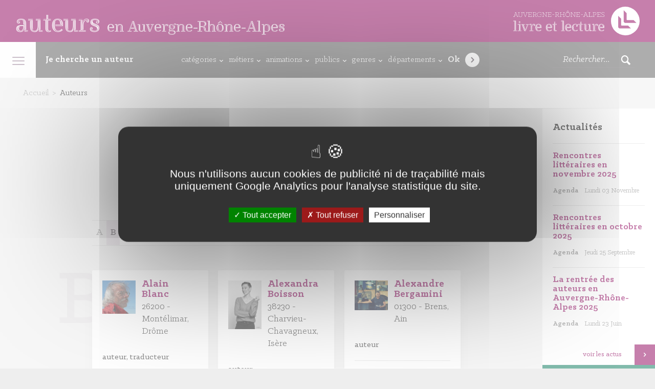

--- FILE ---
content_type: text/html; charset=UTF-8
request_url: https://auvergnerhonealpes-auteurs.org/auteurs/?letter=B
body_size: 26203
content:

<!DOCTYPE html>
<html>
    <head>
        <meta charset="utf-8">
        <meta name="viewport" content="width=device-width, initial-scale=1, maximum-scale=1, user-scalable=no">

        <title>Auteurs</title>

        <link rel="shortcut icon" href="https://auvergnerhonealpes-auteurs.org/wp-content/themes/arald/assets//img/favicon.png" type="image/png" />
        <meta name='robots' content='index, follow, max-image-preview:large, max-snippet:-1, max-video-preview:-1' />

	<!-- This site is optimized with the Yoast SEO plugin v26.7 - https://yoast.com/wordpress/plugins/seo/ -->
	<link rel="canonical" href="https://auvergnerhonealpes-auteurs.org/auteurs/" />
	<meta property="og:locale" content="fr_FR" />
	<meta property="og:type" content="article" />
	<meta property="og:title" content="Auteurs - Arald - Auteurs en Rhône-Alpes" />
	<meta property="og:url" content="https://auvergnerhonealpes-auteurs.org/auteurs/" />
	<meta property="og:site_name" content="Arald - Auteurs en Rhône-Alpes" />
	<meta property="article:publisher" content="https://www.facebook.com/AuvergneRhoneAlpesLivreLecture" />
	<meta property="article:modified_time" content="2017-04-19T12:11:11+00:00" />
	<meta property="og:image" content="https://auvergnerhonealpes-auteurs.org/wp-content/uploads/2017/03/villa_gilet.jpg" />
	<meta property="og:image:width" content="461" />
	<meta property="og:image:height" content="240" />
	<meta property="og:image:type" content="image/jpeg" />
	<meta name="twitter:card" content="summary_large_image" />
	<meta name="twitter:site" content="@AuraLivre" />
	<script type="application/ld+json" class="yoast-schema-graph">{"@context":"https://schema.org","@graph":[{"@type":"WebPage","@id":"https://auvergnerhonealpes-auteurs.org/auteurs/","url":"https://auvergnerhonealpes-auteurs.org/auteurs/","name":"Auteurs - Arald - Auteurs en Rhône-Alpes","isPartOf":{"@id":"https://auvergnerhonealpes-auteurs.org/#website"},"datePublished":"2017-01-03T09:26:17+00:00","dateModified":"2017-04-19T12:11:11+00:00","breadcrumb":{"@id":"https://auvergnerhonealpes-auteurs.org/auteurs/#breadcrumb"},"inLanguage":"fr-FR","potentialAction":[{"@type":"ReadAction","target":["https://auvergnerhonealpes-auteurs.org/auteurs/"]}]},{"@type":"BreadcrumbList","@id":"https://auvergnerhonealpes-auteurs.org/auteurs/#breadcrumb","itemListElement":[{"@type":"ListItem","position":1,"name":"Accueil","item":"https://auvergnerhonealpes-auteurs.org/"},{"@type":"ListItem","position":2,"name":"Auteurs"}]},{"@type":"WebSite","@id":"https://auvergnerhonealpes-auteurs.org/#website","url":"https://auvergnerhonealpes-auteurs.org/","name":"Arald - Auteurs en Rhône-Alpes","description":"","publisher":{"@id":"https://auvergnerhonealpes-auteurs.org/#organization"},"potentialAction":[{"@type":"SearchAction","target":{"@type":"EntryPoint","urlTemplate":"https://auvergnerhonealpes-auteurs.org/?s={search_term_string}"},"query-input":{"@type":"PropertyValueSpecification","valueRequired":true,"valueName":"search_term_string"}}],"inLanguage":"fr-FR"},{"@type":"Organization","@id":"https://auvergnerhonealpes-auteurs.org/#organization","name":"Auteurs en Auvergne-Rhône-Alpes","url":"https://auvergnerhonealpes-auteurs.org/","logo":{"@type":"ImageObject","inLanguage":"fr-FR","@id":"https://auvergnerhonealpes-auteurs.org/#/schema/logo/image/","url":"https://auvergnerhonealpes-auteurs.org/wp-content/uploads/2021/12/logo-araa.png","contentUrl":"https://auvergnerhonealpes-auteurs.org/wp-content/uploads/2021/12/logo-araa.png","width":396,"height":127,"caption":"Auteurs en Auvergne-Rhône-Alpes"},"image":{"@id":"https://auvergnerhonealpes-auteurs.org/#/schema/logo/image/"},"sameAs":["https://www.facebook.com/AuvergneRhoneAlpesLivreLecture","https://x.com/AuraLivre"]}]}</script>
	<!-- / Yoast SEO plugin. -->


<link rel="alternate" title="oEmbed (JSON)" type="application/json+oembed" href="https://auvergnerhonealpes-auteurs.org/wp-json/oembed/1.0/embed?url=https%3A%2F%2Fauvergnerhonealpes-auteurs.org%2Fauteurs%2F" />
<link rel="alternate" title="oEmbed (XML)" type="text/xml+oembed" href="https://auvergnerhonealpes-auteurs.org/wp-json/oembed/1.0/embed?url=https%3A%2F%2Fauvergnerhonealpes-auteurs.org%2Fauteurs%2F&#038;format=xml" />
<style id='wp-img-auto-sizes-contain-inline-css' type='text/css'>
img:is([sizes=auto i],[sizes^="auto," i]){contain-intrinsic-size:3000px 1500px}
/*# sourceURL=wp-img-auto-sizes-contain-inline-css */
</style>
<style id='wp-emoji-styles-inline-css' type='text/css'>

	img.wp-smiley, img.emoji {
		display: inline !important;
		border: none !important;
		box-shadow: none !important;
		height: 1em !important;
		width: 1em !important;
		margin: 0 0.07em !important;
		vertical-align: -0.1em !important;
		background: none !important;
		padding: 0 !important;
	}
/*# sourceURL=wp-emoji-styles-inline-css */
</style>
<style id='wp-block-library-inline-css' type='text/css'>
:root{--wp-block-synced-color:#7a00df;--wp-block-synced-color--rgb:122,0,223;--wp-bound-block-color:var(--wp-block-synced-color);--wp-editor-canvas-background:#ddd;--wp-admin-theme-color:#007cba;--wp-admin-theme-color--rgb:0,124,186;--wp-admin-theme-color-darker-10:#006ba1;--wp-admin-theme-color-darker-10--rgb:0,107,160.5;--wp-admin-theme-color-darker-20:#005a87;--wp-admin-theme-color-darker-20--rgb:0,90,135;--wp-admin-border-width-focus:2px}@media (min-resolution:192dpi){:root{--wp-admin-border-width-focus:1.5px}}.wp-element-button{cursor:pointer}:root .has-very-light-gray-background-color{background-color:#eee}:root .has-very-dark-gray-background-color{background-color:#313131}:root .has-very-light-gray-color{color:#eee}:root .has-very-dark-gray-color{color:#313131}:root .has-vivid-green-cyan-to-vivid-cyan-blue-gradient-background{background:linear-gradient(135deg,#00d084,#0693e3)}:root .has-purple-crush-gradient-background{background:linear-gradient(135deg,#34e2e4,#4721fb 50%,#ab1dfe)}:root .has-hazy-dawn-gradient-background{background:linear-gradient(135deg,#faaca8,#dad0ec)}:root .has-subdued-olive-gradient-background{background:linear-gradient(135deg,#fafae1,#67a671)}:root .has-atomic-cream-gradient-background{background:linear-gradient(135deg,#fdd79a,#004a59)}:root .has-nightshade-gradient-background{background:linear-gradient(135deg,#330968,#31cdcf)}:root .has-midnight-gradient-background{background:linear-gradient(135deg,#020381,#2874fc)}:root{--wp--preset--font-size--normal:16px;--wp--preset--font-size--huge:42px}.has-regular-font-size{font-size:1em}.has-larger-font-size{font-size:2.625em}.has-normal-font-size{font-size:var(--wp--preset--font-size--normal)}.has-huge-font-size{font-size:var(--wp--preset--font-size--huge)}.has-text-align-center{text-align:center}.has-text-align-left{text-align:left}.has-text-align-right{text-align:right}.has-fit-text{white-space:nowrap!important}#end-resizable-editor-section{display:none}.aligncenter{clear:both}.items-justified-left{justify-content:flex-start}.items-justified-center{justify-content:center}.items-justified-right{justify-content:flex-end}.items-justified-space-between{justify-content:space-between}.screen-reader-text{border:0;clip-path:inset(50%);height:1px;margin:-1px;overflow:hidden;padding:0;position:absolute;width:1px;word-wrap:normal!important}.screen-reader-text:focus{background-color:#ddd;clip-path:none;color:#444;display:block;font-size:1em;height:auto;left:5px;line-height:normal;padding:15px 23px 14px;text-decoration:none;top:5px;width:auto;z-index:100000}html :where(.has-border-color){border-style:solid}html :where([style*=border-top-color]){border-top-style:solid}html :where([style*=border-right-color]){border-right-style:solid}html :where([style*=border-bottom-color]){border-bottom-style:solid}html :where([style*=border-left-color]){border-left-style:solid}html :where([style*=border-width]){border-style:solid}html :where([style*=border-top-width]){border-top-style:solid}html :where([style*=border-right-width]){border-right-style:solid}html :where([style*=border-bottom-width]){border-bottom-style:solid}html :where([style*=border-left-width]){border-left-style:solid}html :where(img[class*=wp-image-]){height:auto;max-width:100%}:where(figure){margin:0 0 1em}html :where(.is-position-sticky){--wp-admin--admin-bar--position-offset:var(--wp-admin--admin-bar--height,0px)}@media screen and (max-width:600px){html :where(.is-position-sticky){--wp-admin--admin-bar--position-offset:0px}}

/*# sourceURL=wp-block-library-inline-css */
</style><style id='global-styles-inline-css' type='text/css'>
:root{--wp--preset--aspect-ratio--square: 1;--wp--preset--aspect-ratio--4-3: 4/3;--wp--preset--aspect-ratio--3-4: 3/4;--wp--preset--aspect-ratio--3-2: 3/2;--wp--preset--aspect-ratio--2-3: 2/3;--wp--preset--aspect-ratio--16-9: 16/9;--wp--preset--aspect-ratio--9-16: 9/16;--wp--preset--color--black: #000000;--wp--preset--color--cyan-bluish-gray: #abb8c3;--wp--preset--color--white: #ffffff;--wp--preset--color--pale-pink: #f78da7;--wp--preset--color--vivid-red: #cf2e2e;--wp--preset--color--luminous-vivid-orange: #ff6900;--wp--preset--color--luminous-vivid-amber: #fcb900;--wp--preset--color--light-green-cyan: #7bdcb5;--wp--preset--color--vivid-green-cyan: #00d084;--wp--preset--color--pale-cyan-blue: #8ed1fc;--wp--preset--color--vivid-cyan-blue: #0693e3;--wp--preset--color--vivid-purple: #9b51e0;--wp--preset--gradient--vivid-cyan-blue-to-vivid-purple: linear-gradient(135deg,rgb(6,147,227) 0%,rgb(155,81,224) 100%);--wp--preset--gradient--light-green-cyan-to-vivid-green-cyan: linear-gradient(135deg,rgb(122,220,180) 0%,rgb(0,208,130) 100%);--wp--preset--gradient--luminous-vivid-amber-to-luminous-vivid-orange: linear-gradient(135deg,rgb(252,185,0) 0%,rgb(255,105,0) 100%);--wp--preset--gradient--luminous-vivid-orange-to-vivid-red: linear-gradient(135deg,rgb(255,105,0) 0%,rgb(207,46,46) 100%);--wp--preset--gradient--very-light-gray-to-cyan-bluish-gray: linear-gradient(135deg,rgb(238,238,238) 0%,rgb(169,184,195) 100%);--wp--preset--gradient--cool-to-warm-spectrum: linear-gradient(135deg,rgb(74,234,220) 0%,rgb(151,120,209) 20%,rgb(207,42,186) 40%,rgb(238,44,130) 60%,rgb(251,105,98) 80%,rgb(254,248,76) 100%);--wp--preset--gradient--blush-light-purple: linear-gradient(135deg,rgb(255,206,236) 0%,rgb(152,150,240) 100%);--wp--preset--gradient--blush-bordeaux: linear-gradient(135deg,rgb(254,205,165) 0%,rgb(254,45,45) 50%,rgb(107,0,62) 100%);--wp--preset--gradient--luminous-dusk: linear-gradient(135deg,rgb(255,203,112) 0%,rgb(199,81,192) 50%,rgb(65,88,208) 100%);--wp--preset--gradient--pale-ocean: linear-gradient(135deg,rgb(255,245,203) 0%,rgb(182,227,212) 50%,rgb(51,167,181) 100%);--wp--preset--gradient--electric-grass: linear-gradient(135deg,rgb(202,248,128) 0%,rgb(113,206,126) 100%);--wp--preset--gradient--midnight: linear-gradient(135deg,rgb(2,3,129) 0%,rgb(40,116,252) 100%);--wp--preset--font-size--small: 13px;--wp--preset--font-size--medium: 20px;--wp--preset--font-size--large: 36px;--wp--preset--font-size--x-large: 42px;--wp--preset--spacing--20: 0.44rem;--wp--preset--spacing--30: 0.67rem;--wp--preset--spacing--40: 1rem;--wp--preset--spacing--50: 1.5rem;--wp--preset--spacing--60: 2.25rem;--wp--preset--spacing--70: 3.38rem;--wp--preset--spacing--80: 5.06rem;--wp--preset--shadow--natural: 6px 6px 9px rgba(0, 0, 0, 0.2);--wp--preset--shadow--deep: 12px 12px 50px rgba(0, 0, 0, 0.4);--wp--preset--shadow--sharp: 6px 6px 0px rgba(0, 0, 0, 0.2);--wp--preset--shadow--outlined: 6px 6px 0px -3px rgb(255, 255, 255), 6px 6px rgb(0, 0, 0);--wp--preset--shadow--crisp: 6px 6px 0px rgb(0, 0, 0);}:where(.is-layout-flex){gap: 0.5em;}:where(.is-layout-grid){gap: 0.5em;}body .is-layout-flex{display: flex;}.is-layout-flex{flex-wrap: wrap;align-items: center;}.is-layout-flex > :is(*, div){margin: 0;}body .is-layout-grid{display: grid;}.is-layout-grid > :is(*, div){margin: 0;}:where(.wp-block-columns.is-layout-flex){gap: 2em;}:where(.wp-block-columns.is-layout-grid){gap: 2em;}:where(.wp-block-post-template.is-layout-flex){gap: 1.25em;}:where(.wp-block-post-template.is-layout-grid){gap: 1.25em;}.has-black-color{color: var(--wp--preset--color--black) !important;}.has-cyan-bluish-gray-color{color: var(--wp--preset--color--cyan-bluish-gray) !important;}.has-white-color{color: var(--wp--preset--color--white) !important;}.has-pale-pink-color{color: var(--wp--preset--color--pale-pink) !important;}.has-vivid-red-color{color: var(--wp--preset--color--vivid-red) !important;}.has-luminous-vivid-orange-color{color: var(--wp--preset--color--luminous-vivid-orange) !important;}.has-luminous-vivid-amber-color{color: var(--wp--preset--color--luminous-vivid-amber) !important;}.has-light-green-cyan-color{color: var(--wp--preset--color--light-green-cyan) !important;}.has-vivid-green-cyan-color{color: var(--wp--preset--color--vivid-green-cyan) !important;}.has-pale-cyan-blue-color{color: var(--wp--preset--color--pale-cyan-blue) !important;}.has-vivid-cyan-blue-color{color: var(--wp--preset--color--vivid-cyan-blue) !important;}.has-vivid-purple-color{color: var(--wp--preset--color--vivid-purple) !important;}.has-black-background-color{background-color: var(--wp--preset--color--black) !important;}.has-cyan-bluish-gray-background-color{background-color: var(--wp--preset--color--cyan-bluish-gray) !important;}.has-white-background-color{background-color: var(--wp--preset--color--white) !important;}.has-pale-pink-background-color{background-color: var(--wp--preset--color--pale-pink) !important;}.has-vivid-red-background-color{background-color: var(--wp--preset--color--vivid-red) !important;}.has-luminous-vivid-orange-background-color{background-color: var(--wp--preset--color--luminous-vivid-orange) !important;}.has-luminous-vivid-amber-background-color{background-color: var(--wp--preset--color--luminous-vivid-amber) !important;}.has-light-green-cyan-background-color{background-color: var(--wp--preset--color--light-green-cyan) !important;}.has-vivid-green-cyan-background-color{background-color: var(--wp--preset--color--vivid-green-cyan) !important;}.has-pale-cyan-blue-background-color{background-color: var(--wp--preset--color--pale-cyan-blue) !important;}.has-vivid-cyan-blue-background-color{background-color: var(--wp--preset--color--vivid-cyan-blue) !important;}.has-vivid-purple-background-color{background-color: var(--wp--preset--color--vivid-purple) !important;}.has-black-border-color{border-color: var(--wp--preset--color--black) !important;}.has-cyan-bluish-gray-border-color{border-color: var(--wp--preset--color--cyan-bluish-gray) !important;}.has-white-border-color{border-color: var(--wp--preset--color--white) !important;}.has-pale-pink-border-color{border-color: var(--wp--preset--color--pale-pink) !important;}.has-vivid-red-border-color{border-color: var(--wp--preset--color--vivid-red) !important;}.has-luminous-vivid-orange-border-color{border-color: var(--wp--preset--color--luminous-vivid-orange) !important;}.has-luminous-vivid-amber-border-color{border-color: var(--wp--preset--color--luminous-vivid-amber) !important;}.has-light-green-cyan-border-color{border-color: var(--wp--preset--color--light-green-cyan) !important;}.has-vivid-green-cyan-border-color{border-color: var(--wp--preset--color--vivid-green-cyan) !important;}.has-pale-cyan-blue-border-color{border-color: var(--wp--preset--color--pale-cyan-blue) !important;}.has-vivid-cyan-blue-border-color{border-color: var(--wp--preset--color--vivid-cyan-blue) !important;}.has-vivid-purple-border-color{border-color: var(--wp--preset--color--vivid-purple) !important;}.has-vivid-cyan-blue-to-vivid-purple-gradient-background{background: var(--wp--preset--gradient--vivid-cyan-blue-to-vivid-purple) !important;}.has-light-green-cyan-to-vivid-green-cyan-gradient-background{background: var(--wp--preset--gradient--light-green-cyan-to-vivid-green-cyan) !important;}.has-luminous-vivid-amber-to-luminous-vivid-orange-gradient-background{background: var(--wp--preset--gradient--luminous-vivid-amber-to-luminous-vivid-orange) !important;}.has-luminous-vivid-orange-to-vivid-red-gradient-background{background: var(--wp--preset--gradient--luminous-vivid-orange-to-vivid-red) !important;}.has-very-light-gray-to-cyan-bluish-gray-gradient-background{background: var(--wp--preset--gradient--very-light-gray-to-cyan-bluish-gray) !important;}.has-cool-to-warm-spectrum-gradient-background{background: var(--wp--preset--gradient--cool-to-warm-spectrum) !important;}.has-blush-light-purple-gradient-background{background: var(--wp--preset--gradient--blush-light-purple) !important;}.has-blush-bordeaux-gradient-background{background: var(--wp--preset--gradient--blush-bordeaux) !important;}.has-luminous-dusk-gradient-background{background: var(--wp--preset--gradient--luminous-dusk) !important;}.has-pale-ocean-gradient-background{background: var(--wp--preset--gradient--pale-ocean) !important;}.has-electric-grass-gradient-background{background: var(--wp--preset--gradient--electric-grass) !important;}.has-midnight-gradient-background{background: var(--wp--preset--gradient--midnight) !important;}.has-small-font-size{font-size: var(--wp--preset--font-size--small) !important;}.has-medium-font-size{font-size: var(--wp--preset--font-size--medium) !important;}.has-large-font-size{font-size: var(--wp--preset--font-size--large) !important;}.has-x-large-font-size{font-size: var(--wp--preset--font-size--x-large) !important;}
/*# sourceURL=global-styles-inline-css */
</style>

<style id='classic-theme-styles-inline-css' type='text/css'>
/*! This file is auto-generated */
.wp-block-button__link{color:#fff;background-color:#32373c;border-radius:9999px;box-shadow:none;text-decoration:none;padding:calc(.667em + 2px) calc(1.333em + 2px);font-size:1.125em}.wp-block-file__button{background:#32373c;color:#fff;text-decoration:none}
/*# sourceURL=/wp-includes/css/classic-themes.min.css */
</style>
<link rel='stylesheet' id='main-css' href='https://auvergnerhonealpes-auteurs.org/wp-content/themes/arald/assets/css/main.less.css?ver=35d814' type='text/css' media='all' />
<link rel='stylesheet' id='refonte-css' href='https://auvergnerhonealpes-auteurs.org/wp-content/themes/arald/assets/css/refonte.css?ver=35d814' type='text/css' media='all' />
<script type="text/javascript" src="https://auvergnerhonealpes-auteurs.org/wp-content/themes/arald/tarteaucitron/tarteaucitron.js?ver=35d814" id="tarteaucitron-js"></script>
<link rel="https://api.w.org/" href="https://auvergnerhonealpes-auteurs.org/wp-json/" /><link rel="alternate" title="JSON" type="application/json" href="https://auvergnerhonealpes-auteurs.org/wp-json/wp/v2/pages/7" /><link rel="EditURI" type="application/rsd+xml" title="RSD" href="https://auvergnerhonealpes-auteurs.org/xmlrpc.php?rsd" />

<link rel='shortlink' href='https://auvergnerhonealpes-auteurs.org/?p=7' />
    <script type="text/javascript">

        var tarteaucitronForceLanguage = 'fr';

        var tarteaucitronCustomText = {
            "alertBigPrivacy": "Nous n'utilisons aucun cookies de publicité ni de traçabilité mais uniquement Google Analytics pour l'analyse statistique du site.",
        };
        
        tarteaucitron.init({
          "privacyUrl": "", /* Privacy policy url */

          "hashtag": "#tarteaucitron", /* Open the panel with this hashtag */
          "cookieName": "tarteaucitron", /* Cookie name */
    
          "orientation": "middle", /* Banner position (top - bottom) */
       
          "groupServices": false, /* Group services by category */
                           
          "showAlertSmall": false, /* Show the small banner on bottom right */
          "cookieslist": false, /* Show the cookie list */
                           
          "closePopup": false, /* Show a close X on the banner */

          "showIcon": true, /* Show cookie icon to manage cookies */
          //"iconSrc": "", /* Optionnal: URL or base64 encoded image */
          "iconPosition": "BottomLeft", /* BottomRight, BottomLeft, TopRight and TopLeft */

          "adblocker": false, /* Show a Warning if an adblocker is detected */
                           
          "DenyAllCta" : true, /* Show the deny all button */
          "AcceptAllCta" : true, /* Show the accept all button when highPrivacy on */
          "highPrivacy": true, /* HIGHLY RECOMMANDED Disable auto consent */
                           
          "handleBrowserDNTRequest": false, /* If Do Not Track == 1, disallow all */

          "removeCredit": false, /* Remove credit link */
          "moreInfoLink": true, /* Show more info link */

          "useExternalCss": false, /* If false, the tarteaucitron.css file will be loaded */
          "useExternalJs": false, /* If false, the tarteaucitron.js file will be loaded */

          //"cookieDomain": ".my-multisite-domaine.fr", /* Shared cookie for multisite */
                          
          "readmoreLink": "", /* Change the default readmore link */

          "mandatory": true, /* Show a message about mandatory cookies */
        });
    </script>
    
        <!--[if IE]>
            <meta http-equiv="X-UA-Compatible" content="IE=edge" />
        <![endif]-->

        <!--[if lt IE 9]>
            <script src="https://oss.maxcdn.com/respond/1.4.2/respond.min.js"></script>
            <script src="http://html5shiv.googlecode.com/svn/trunk/html5.js"></script>
        <![endif]-->

        <script type="text/javascript">
            baseUrl = "https://auvergnerhonealpes-auteurs.org/wp-content/themes/arald/assets/";
        </script>

        <script>
    !function(t,e){var o,n,p,r;e.__SV||(window.posthog=e,e._i=[],e.init=function(i,s,a){function g(t,e){var o=e.split(".");2==o.length&&(t=t[o[0]],e=o[1]),t[e]=function(){t.push([e].concat(Array.prototype.slice.call(arguments,0)))(p=t.createElement("script")).type="text/javascript",p.async=!0,p.src=s.api_host+"/static/array.js",(r=t.getElementsByTagName("script")[0]).parentNode.insertBefore(p,r);var u=e;for(void 0!==a?u=e[a]=[]:a="posthog",u.people=u.people||[],u.toString=function(t){var e="posthog";return"posthog"!==a&&(e+="."+a),t||(e+=" (stub)"),e},u.people.toString=function(){return u.toString(1)+".people (stub)"},o="capture identify alias people.set people.set_once set_config register register_once unregister opt_out_capturing has_opted_out_capturing opt_in_capturing reset isFeatureEnabled onFeatureFlags getFeatureFlag getFeatureFlagPayload reloadFeatureFlags group updateEarlyAccessFeatureEnrollment getEarlyAccessFeatures getActiveMatchingSurveys getSurveys".split(" "),n=0;n<o.length;n++)g(u,o[n]);e._i.push([i,s,a])},e.__SV=1)}(document,window.posthog||[]);
    posthog.init('phc_ONcJpjrEuZZ0Jyk4EwllX2CyyAokHmpMAFnmYjPj19z',{api_host:'https://e.abla.io'})
  </script>
    </head>

    <body >

        <!-- Header -->
        <header class="SiteHeader">
            <a href="https://auvergnerhonealpes-auteurs.org" class="SiteHeader-left">
                <strong class="SiteHeader-titre">
                    auteurs
                    <small>en Auvergne-Rhône-Alpes</small>
                </strong>
            </a>
            <div class="SiteHeader-right">
                <a href="https://auvergnerhonealpes-livre-lecture.org/" target="_blank" class="SiteHeader-titre"><svg xmlns="http://www.w3.org/2000/svg" viewBox="0 0 187.28 42.52"><defs><style>.cls-1{fill:#fff;}</style></defs><title>logo-arald</title><g id="Calque_2" data-name="Calque 2"><g id="Calque_1-2" data-name="Calque 1"><path class="cls-1" d="M181.06,6.23a21.26,21.26,0,1,0,0,30.07A21.26,21.26,0,0,0,181.06,6.23ZM157.2,32.36l-1.68-1.59V13.58l4.32,4.19v9.69l.67.71h9.69l4.19,4.19Zm8.13-8.18-1.68-1.59V5.4L168,9.59v9.69l.67.71h9.69l4.19,4.19Z"/><path class="cls-1" d="M0,35.57v-.19l1.82-.19V22.3h.51V35.57Zm5.64.34v.43H0v-.43ZM0,21.23V21l4-.21v14.1l-.54-.06V21.23Zm3.13.3V35.18l2.49.19v.19H2.73V22H0v-.43Z"/><path class="cls-1" d="M6.65,35.57v-.19l1.61-.19V27h.51v8.53Zm5.42.34v.43H6.65v-.43ZM6.67,26v-.21l3.82-.21v9.34l-.54-.06V26Zm2.92.3v8.89l2.49.19v.19H9.13V26.72H6.67v-.43Zm.88-3.39A1.1,1.1,0,0,1,9.35,24a1.14,1.14,0,1,1,1.11-1.14Zm-.47,0a.68.68,0,1,0-.66.69A.66.66,0,0,0,10,22.9Zm-.66-.34a.34.34,0,1,1,0,.69.34.34,0,0,1,0-.69Z"/><path class="cls-1" d="M17.08,25.77v.43H12v-.43Zm6.07.73v.21l-1.26.19-3.58,9.43h-1L14,27l-2-.19v-.21h2.36l3.28,9.37h.43l3.54-9.41Zm-10,.71.6.09,3.19,9h-.54Zm1.61-.66h.54l2.87,8.32-.26.62Zm2.36.21L15.8,27l-.17-.41h1.46Zm6.07-.56h-1.8l-3,8.21-.19-.56,3-8.08h2Zm-2.4-.43-.15.43h-2v-.43Zm-2.14.94V26.5h1.91l-.17.41Z"/><path class="cls-1" d="M25.7,35.18V27h.51v8.53H23.88v-.19Zm-1.82.73h6v.43h-6ZM27,25.56V26H23.9v-.21Zm0,.73v8.89l2.81.19v.19h-3.3V26.72H23.9v-.43ZM27.91,31v3.84l-.51,0V31c0-3.32,1.61-4.63,3-4.63.73,0,1.39.39,1.39.92,0,.21-.09.36-.3.36-.49,0,0-.88-1-.88C29.13,26.74,27.91,28,27.91,31Zm2.42-3.9h.49c0,.62.3.82.66.82s.62-.28.62-.71c0-.79-.62-1.26-1.61-1.26a3.22,3.22,0,0,0-3.09,2.57,3,3,0,0,1,3.11-3c1.26,0,2.08.71,2.08,1.69a1.09,1.09,0,0,1-1.09,1.22C30.86,28.47,30.37,28,30.33,27.15Z"/><path class="cls-1" d="M41.38,31a2.66,2.66,0,0,0,0-.47c0-1.82-.54-4.63-3.92-4.63-2.87,0-4.07,2.44-4.07,5.08,0,2.85,1.46,5.23,4.42,5.23a4.46,4.46,0,0,0,3.58-1.74l.36.34a5.14,5.14,0,0,1-4,1.74c-3.09,0-4.93-2.14-4.93-5.57s1.67-5.42,4.63-5.42c3.41,0,4.44,2.4,4.44,4.74a7,7,0,0,1-.09,1.2H35.6V31Zm-1.8-1.12c-.06-1.41-.13-3.3-2.19-3.3s-3.11,2-3.11,4.46A6,6,0,0,0,36,35.57c-1.65-.86-2.25-2.77-2.25-4.61,0-2.83,1.44-4.72,3.64-4.72,2.51,0,2.59,2,2.72,3.64Zm1.65,4.39a4.15,4.15,0,0,1-3.13,1.59c-2.21,0-3.45-1.82-3.45-4.76,0-1.65.43-3,1.18-3.58A7.73,7.73,0,0,0,35.19,31c0,3.15,1.14,4.52,2.85,4.52a3.91,3.91,0,0,0,2.83-1.61Zm-.73-4.09a5.89,5.89,0,0,0-.81-3.26c.81.54,1.33,2,1.37,3.77H35.6v-.51Z"/><path class="cls-1" d="M56.92,31a2.66,2.66,0,0,0,0-.47c0-1.82-.54-4.63-3.92-4.63-2.87,0-4.07,2.44-4.07,5.08,0,2.85,1.46,5.23,4.42,5.23a4.46,4.46,0,0,0,3.58-1.74l.36.34a5.14,5.14,0,0,1-4,1.74c-3.09,0-4.93-2.14-4.93-5.57s1.67-5.42,4.63-5.42c3.41,0,4.44,2.4,4.44,4.74a7,7,0,0,1-.09,1.2H51.13V31Zm-1.8-1.12c-.06-1.41-.13-3.3-2.19-3.3s-3.11,2-3.11,4.46a6,6,0,0,0,1.74,4.52c-1.65-.86-2.25-2.77-2.25-4.61,0-2.83,1.44-4.72,3.64-4.72,2.51,0,2.59,2,2.72,3.64Zm1.65,4.39a4.15,4.15,0,0,1-3.13,1.59c-2.21,0-3.45-1.82-3.45-4.76,0-1.65.43-3,1.18-3.58A7.73,7.73,0,0,0,50.73,31c0,3.15,1.14,4.52,2.85,4.52a3.91,3.91,0,0,0,2.83-1.61ZM56,30.19a5.89,5.89,0,0,0-.81-3.26c.81.54,1.33,2,1.37,3.77H51.13v-.51Z"/><path class="cls-1" d="M58.23,25.77l2.31-.21v.51H58.23ZM64.7,36a3.25,3.25,0,0,1-2,.58c-1.61,0-2.68-.75-2.68-3V26.87h-1.8v-.49h2.31v7.24c0,2,.84,2.64,2.29,2.64a2.59,2.59,0,0,0,1.76-.6ZM61.38,22.15V33.62a2.37,2.37,0,0,0,.94,2.27c-.88-.17-1.44-.77-1.44-2.27V25.17l.19-3Zm.86,0v3.41H64.5v.51H61.72V22.15Zm2.27,4.71H62.23v6.79c0,1.35.41,1.74.92,1.74a2.16,2.16,0,0,0,1.24-.49l.11.39a2.42,2.42,0,0,1-1.37.51c-.79,0-1.41-.54-1.41-2.19V26.37H64.5Z"/><path class="cls-1" d="M70.8,35.57v-.19l1.82-.19V22.3h.51V35.57Zm5.64.34v.43H70.8v-.43ZM70.83,21.23V21l4-.21v14.1l-.54-.06V21.23Zm3.13.3V35.18l2.49.19v.19H73.5V22H70.83v-.43Z"/><path class="cls-1" d="M85.42,31a2.66,2.66,0,0,0,0-.47c0-1.82-.54-4.63-3.92-4.63-2.87,0-4.07,2.44-4.07,5.08,0,2.85,1.46,5.23,4.42,5.23a4.46,4.46,0,0,0,3.58-1.74l.36.34a5.14,5.14,0,0,1-4,1.74c-3.09,0-4.93-2.14-4.93-5.57s1.67-5.42,4.63-5.42C84.95,25.56,86,28,86,30.3a7,7,0,0,1-.09,1.2H79.63V31Zm-1.8-1.12c-.06-1.41-.13-3.3-2.19-3.3s-3.11,2-3.11,4.46a6,6,0,0,0,1.74,4.52c-1.65-.86-2.25-2.77-2.25-4.61,0-2.83,1.44-4.72,3.64-4.72,2.51,0,2.59,2,2.72,3.64Zm1.65,4.39a4.15,4.15,0,0,1-3.13,1.59c-2.21,0-3.45-1.82-3.45-4.76,0-1.65.43-3,1.18-3.58A7.73,7.73,0,0,0,79.23,31c0,3.15,1.14,4.52,2.85,4.52a3.91,3.91,0,0,0,2.83-1.61Zm-.73-4.09a5.89,5.89,0,0,0-.81-3.26c.81.54,1.33,2,1.37,3.77H79.63v-.51Z"/><path class="cls-1" d="M108,25.56V26h-3.81v-.21Zm4.69,5.51c0,3.49-1.44,4.72-3.28,4.72s-2.76-1.14-2.76-3.82V26.74h-2.46v-.41h3v5.85c0,2.21.77,3.17,2.34,3.17s2.7-1.31,2.7-4.31v-4h.51Zm-6.39,1c0,2.55.77,4.07,3.11,4.07a3.19,3.19,0,0,0,3.28-2.61c-.13,1.91-1,3-3.15,3-2.68,0-3.75-1.61-3.75-4.57V27.06h.51Zm1.69.13a8.18,8.18,0,0,0,.32,2.57c-.56-.41-.84-1.37-.84-2.72v-5.7H108ZM114.39,26h-3.84v-.21l3.84-.21ZM113,35.61V26.74h-2.49v-.41h3v8.87h2.68v.41Zm0,.73v-.43h3.17v.21Zm.84-1.48V26.33h.51v8.53Z"/><path class="cls-1" d="M118.72,35.18V27h.51v8.53H116.9v-.19Zm-1.82.73h6v.43h-6Zm3.17-10.35V26h-3.15v-.21Zm0,.73v8.89l2.81.19v.19h-3.3V26.72h-2.66v-.43Zm.86,4.76v3.84l-.51,0V31c0-3.32,1.61-4.63,3-4.63.73,0,1.39.39,1.39.92,0,.21-.09.36-.3.36-.49,0,0-.88-1-.88C122.15,26.74,120.93,28,120.93,31Zm2.42-3.9h.49c0,.62.3.82.66.82s.62-.28.62-.71c0-.79-.62-1.26-1.61-1.26a3.22,3.22,0,0,0-3.09,2.57,3,3,0,0,1,3.11-3c1.26,0,2.08.71,2.08,1.69a1.09,1.09,0,0,1-1.09,1.22C123.88,28.47,123.39,28,123.35,27.15Z"/><path class="cls-1" d="M134.51,31a2.66,2.66,0,0,0,0-.47c0-1.82-.54-4.63-3.92-4.63-2.87,0-4.07,2.44-4.07,5.08,0,2.85,1.46,5.23,4.42,5.23a4.46,4.46,0,0,0,3.58-1.74l.36.34a5.14,5.14,0,0,1-4,1.74c-3.09,0-4.93-2.14-4.93-5.57s1.67-5.42,4.63-5.42c3.41,0,4.44,2.4,4.44,4.74a7,7,0,0,1-.09,1.2h-6.26V31Zm-1.8-1.12c-.06-1.41-.13-3.3-2.19-3.3s-3.11,2-3.11,4.46a6,6,0,0,0,1.74,4.52c-1.65-.86-2.25-2.77-2.25-4.61,0-2.83,1.44-4.72,3.64-4.72,2.51,0,2.59,2,2.72,3.64Zm1.65,4.39a4.15,4.15,0,0,1-3.13,1.59c-2.21,0-3.45-1.82-3.45-4.76,0-1.65.43-3,1.18-3.58a7.73,7.73,0,0,0-.64,3.47c0,3.15,1.14,4.52,2.85,4.52A3.91,3.91,0,0,0,134,33.92Zm-.73-4.09a5.89,5.89,0,0,0-.81-3.26c.81.54,1.33,2,1.37,3.77h-5.47v-.51Z"/><path class="cls-1" d="M0,14.76H1L3.47,8.69H2.41V8.33H4.09l2.59,6.43h1v.36H5.05v-.36H6.27l-.81-2H2.23l-.8,2H2.64v.36H0Zm5.31-2.38L3.85,8.72,2.38,12.39Z"/><path class="cls-1" d="M8.12,12.95V8.69H7V8.33h2.7v.36H8.53v4.25a1.89,1.89,0,0,0,2.12,2,1.85,1.85,0,0,0,2.07-2V8.69H11.57V8.33h2.68v.36H13.1V13a2.19,2.19,0,0,1-2.45,2.3A2.26,2.26,0,0,1,8.12,12.95Z"/><path class="cls-1" d="M15.21,8.69h-1V8.33h2.64v.36H15.62l2.32,6,2.31-6H19V8.33h2.64v.36h-1l-2.52,6.43h-.41Z"/><path class="cls-1" d="M22,14.76h1.15V8.69H22V8.33h5.32v1.75H27V8.69H23.57v2.83h3.29v.36H23.57v2.89H27V13.38h.38v1.74H22Z"/><path class="cls-1" d="M28.63,14.76h1.15V8.69H28.63V8.33h3c.9,0,2.59.26,2.59,2a1.92,1.92,0,0,1-1.73,1.94l1.37,2.53H35v.36H33.61L32.08,12.3a3.19,3.19,0,0,1-.46,0H30.18v2.44h1.15v.36h-2.7Zm3-2.8c1.43,0,2.17-.57,2.17-1.64s-.75-1.64-2.17-1.64H30.18V12Z"/><path class="cls-1" d="M35.29,11.75A3.38,3.38,0,0,1,38.91,8.2a7,7,0,0,1,2.4.47V10.1h-.38V8.9a6.74,6.74,0,0,0-2-.35,3,3,0,0,0-3.24,3.19,2.94,2.94,0,0,0,3.16,3.17,5.64,5.64,0,0,0,2.2-.48V12.07h-1.9v-.36h3v.36h-.76v2.58a5.85,5.85,0,0,1-2.53.61A3.32,3.32,0,0,1,35.29,11.75Z"/><path class="cls-1" d="M42.9,14.76H44V8.69H42.9V8.33h1.56l4.45,6.14V8.69H47.76V8.33h2.68v.36H49.29v6.43h-.37l-4.49-6.2v5.84h1.15v.36H42.9Z"/><path class="cls-1" d="M51,14.76h1.15V8.69H51V8.33h5.32v1.75H56V8.69H52.6v2.83h3.29v.36H52.6v2.89H56V13.38h.38v1.74H51Z"/><path class="cls-1" d="M58.08,11.52h2.74v.37H58.08Z"/><path class="cls-1" d="M62,14.76h1.15V8.69H62V8.33h3c.9,0,2.59.26,2.59,2a1.92,1.92,0,0,1-1.73,1.94l1.37,2.53h1.13v.36H66.95L65.42,12.3a3.19,3.19,0,0,1-.46,0H63.52v2.44h1.15v.36H62ZM65,12c1.43,0,2.17-.57,2.17-1.64S66.39,8.69,65,8.69H63.52V12Z"/><path class="cls-1" d="M69,14.76h1.15V8.69H69V8.33h2.7v.36H70.51V11.5h4.42V8.69H73.78V8.33h2.7v.36H75.33v6.08h1.15v.36h-2.7v-.36h1.15v-2.9H70.51v2.9h1.15v.36H69Z"/><path class="cls-1" d="M77.33,11.72a3.41,3.41,0,1,1,6.81,0,3.41,3.41,0,1,1-6.81,0Zm6.4,0a3,3,0,1,0-6,0,3,3,0,1,0,6,0ZM79,7.38,80.61,5.9h.25l1.59,1.48-.16.17L80.73,6.37,79.17,7.55Z"/><path class="cls-1" d="M85,14.76h1.15V8.69H85V8.33h1.56L91,14.47V8.69H89.86V8.33h2.68v.36H91.39v6.43H91l-4.49-6.2v5.84h1.15v.36H85Z"/><path class="cls-1" d="M93.25,14.76H94.4V8.69H93.25V8.33h5.32v1.75h-.38V8.69H94.8v2.83h3.29v.36H94.8v2.89h3.4V13.38h.38v1.74H93.25Z"/><path class="cls-1" d="M100.4,11.52h2.74v.37H100.4Z"/><path class="cls-1" d="M103.49,14.76h1L107,8.69H105.9V8.33h1.68l2.59,6.43h1v.36h-2.64v-.36h1.22l-.81-2h-3.22l-.8,2h1.22v.36h-2.64Zm5.31-2.38-1.46-3.67-1.47,3.67Z"/><path class="cls-1" d="M111.54,14.76h1.15V8.69h-1.15V8.33h2.8v.36h-1.25v6.08h3.46V13.33h.38v1.8h-5.39Z"/><path class="cls-1" d="M117.62,14.76h1.15V8.69h-1.15V8.33h2.9c.95,0,2.59.31,2.59,2.05s-1.64,2.05-2.59,2.05h-1.35v2.33h1.35v.36h-2.9Zm1.55-2.69h1.35c1.43,0,2.17-.62,2.17-1.7s-.75-1.69-2.17-1.69h-1.35Z"/><path class="cls-1" d="M123.93,14.76h1.15V8.69h-1.15V8.33h5.32v1.75h-.38V8.69h-3.39v2.83h3.29v.36h-3.29v2.89h3.4V13.38h.38v1.74h-5.33Z"/><path class="cls-1" d="M130.55,14.92V13.53h.38v1.12a6.7,6.7,0,0,0,1.79.26c1.33,0,2-.55,2-1.37,0-2.06-4-1.3-4-3.65,0-.91.61-1.68,2.22-1.68a7,7,0,0,1,1.91.29V9.87h-.39V8.77a5.87,5.87,0,0,0-1.48-.2c-1.43,0-1.86.65-1.86,1.3,0,2,4,1.26,4,3.66,0,1.1-.86,1.73-2.35,1.73A7.64,7.64,0,0,1,130.55,14.92Z"/><path class="cls-1" d="M94,28.41c0,.17.06.38.28.38s.43-.3.43-.69a1.45,1.45,0,0,0-.08-.47S94.07,28,94,28.41Z"/><path class="cls-1" d="M91.88,26.18c-2.25,0-3.88,1.91-3.88,4.87,0,1.59.47,3.6,2.38,4.44-1.54-1-1.87-3.15-1.87-4.35,0-2.53,1.39-4.61,3.3-4.61a7,7,0,0,1,2.14.3A3,3,0,0,0,91.88,26.18Z"/><path class="cls-1" d="M88.87,31.22c0,2.57,1.31,4.63,3.5,4.63a3.81,3.81,0,0,0,2.83-1.31l-.41-.37a3,3,0,0,1-2.4,1.33c-1.93,0-3-2.1-3-4.59a6.57,6.57,0,0,1,.77-3.32A4.79,4.79,0,0,0,88.87,31.22Z"/><path class="cls-1" d="M101.55,35.71a2.42,2.42,0,0,0,1.37-.52l-.11-.39a2.16,2.16,0,0,1-1.24.49c-.51,0-.92-.39-.92-1.74V26.72h2.41v-.41h-2.93v7.21C100.13,35.17,100.75,35.71,101.55,35.71Z"/><polygon class="cls-1" points="103.06 25.77 100.65 25.54 100.65 22.13 100.13 22.13 100.13 25.96 103.06 25.96 103.06 25.77"/><path class="cls-1" d="M99,26.05v-.52l-2.14.2a3.26,3.26,0,0,0-1.51.55A4.37,4.37,0,0,1,97,26.05Z"/><path class="cls-1" d="M100.73,35.79a2.38,2.38,0,0,1-.94-2.27V22.13h-.3l-.19,3v8.37C99.29,35,99.85,35.62,100.73,35.79Z"/><path class="cls-1" d="M103,35.55a2.59,2.59,0,0,1-1.76.6c-1.46,0-2.3-.69-2.3-2.64V26.35H97a6.92,6.92,0,0,0-1.94.31,3.94,3.94,0,0,0-3-1.12c-2.92,0-5,2.12-5,5.53s1.87,5.47,5,5.47a4.93,4.93,0,0,0,3.67-1.44l-.36-.34a4.39,4.39,0,0,1-3.3,1.44c-3,0-4.44-2.47-4.44-5.13s1.59-5.19,4.38-5.19a3.64,3.64,0,0,1,2.59.94l-.35.17a2.62,2.62,0,0,0-.43.3,1.61,1.61,0,0,0-.61,1.27,1,1,0,0,0,1.07,1.05A1.4,1.4,0,0,0,95.59,28a2.06,2.06,0,0,0-.26-1,6.16,6.16,0,0,1,1.81-.2h1.29v6.67c0,2.25,1.07,3,2.68,3a3.26,3.26,0,0,0,2-.58Zm-8.73-6.41a.59.59,0,0,1-.6-.63,1.16,1.16,0,0,1,.33-.77,1.86,1.86,0,0,1,.87-.55,1.72,1.72,0,0,1,.25.9C95.14,28.73,94.79,29.14,94.28,29.14Z"/></g></g></svg>
</a>
            </div>
        </header>
        <!-- End Header -->

        
        <div class="Search">

            <div class="Search-left">
                <button class="btnMenu">
                    <div class="icon-menu">
                        <span></span>
                    </div>
                </button>
                <span class="filter-intitule">Je cherche un auteur</span>
            </div>

            <div class="Search-center">
                <form method="GET" action="/recherche/" id="formRechercheAvancee" >
                                                                    <div class="filter icon-chevron-down" data-filter =categories>
                            <a href="#">
                                catégories                            </a>
                                                            <ul class="filter-menu">
                                                                            <li><a href="#" data-term ="17" class="filter-item icon-check-after ">littérature adulte</a></li>
                                                                            <li><a href="#" data-term ="38" class="filter-item icon-check-after ">littérature jeunesse</a></li>
                                                                            <li><a href="#" data-term ="42" class="filter-item icon-check-after ">bande dessinée</a></li>
                                                                    </ul>
                                                    </div>
                                                                    <div class="filter icon-chevron-down" data-filter =metiers>
                            <a href="#">
                                métiers                            </a>
                                                            <ul class="filter-menu">
                                                                            <li><a href="#" data-term ="16" class="filter-item icon-check-after ">traducteur</a></li>
                                                                            <li><a href="#" data-term ="18" class="filter-item icon-check-after ">auteur</a></li>
                                                                            <li><a href="#" data-term ="22" class="filter-item icon-check-after ">illustrateur-dessinateur</a></li>
                                                                            <li><a href="#" data-term ="23" class="filter-item icon-check-after ">scénariste BD</a></li>
                                                                            <li><a href="#" data-term ="41" class="filter-item icon-check-after ">scénariste audiovisuel</a></li>
                                                                    </ul>
                                                    </div>
                                                                    <div class="filter icon-chevron-down" data-filter =animations>
                            <a href="#">
                                animations                            </a>
                                                            <ul class="filter-menu">
                                                                            <li><a href="#" data-term ="71" class="filter-item icon-check-after ">atelier de traduction</a></li>
                                                                            <li><a href="#" data-term ="84" class="filter-item icon-check-after ">résidence d'éducation artistique et culturelle</a></li>
                                                                            <li><a href="#" data-term ="116" class="filter-item icon-check-after ">dispositif Passeurs de culture</a></li>
                                                                            <li><a href="#" data-term ="119" class="filter-item icon-check-after ">conférence</a></li>
                                                                            <li><a href="#" data-term ="121" class="filter-item icon-check-after ">suivi d'un projet pédagogique</a></li>
                                                                            <li><a href="#" data-term ="13" class="filter-item icon-check-after ">atelier d'écriture</a></li>
                                                                            <li><a href="#" data-term ="14" class="filter-item icon-check-after ">rencontre avec une classe</a></li>
                                                                            <li><a href="#" data-term ="27" class="filter-item icon-check-after ">atelier artistique</a></li>
                                                                            <li><a href="#" data-term ="28" class="filter-item icon-check-after ">performance</a></li>
                                                                            <li><a href="#" data-term ="32" class="filter-item icon-check-after ">lecture</a></li>
                                                                            <li><a href="#" data-term ="82" class="filter-item icon-check-after ">spectacle</a></li>
                                                                            <li><a href="#" data-term ="69" class="filter-item icon-check-after ">table-ronde et débat</a></li>
                                                                            <li><a href="#" data-term ="70" class="filter-item icon-check-after ">heure du conte</a></li>
                                                                    </ul>
                                                    </div>
                                                                    <div class="filter icon-chevron-down" data-filter =public>
                            <a href="#">
                                publics                            </a>
                                                            <ul class="filter-menu">
                                                                            <li><a href="#" data-term ="47" class="filter-item icon-check-after ">enfants -6 ans</a></li>
                                                                            <li><a href="#" data-term ="43" class="filter-item icon-check-after ">enfants 6 à 10 ans</a></li>
                                                                            <li><a href="#" data-term ="72" class="filter-item icon-check-after ">collégiens</a></li>
                                                                            <li><a href="#" data-term ="73" class="filter-item icon-check-after ">lycéens</a></li>
                                                                            <li><a href="#" data-term ="49" class="filter-item icon-check-after ">adultes</a></li>
                                                                            <li><a href="#" data-term ="46" class="filter-item icon-check-after ">publics empêchés</a></li>
                                                                            <li><a href="#" data-term ="48" class="filter-item icon-check-after ">professionnel</a></li>
                                                                            <li><a href="#" data-term ="44" class="filter-item icon-check-after ">tout public</a></li>
                                                                    </ul>
                                                    </div>
                                                                                            <div class="filter icon-chevron-down" data-filter =genres>
                            <a href="#">
                                genres                            </a>
                                                            <ul class="filter-menu">
                                                                            <li><a href="#" data-term ="117" class="filter-item icon-check-after ">manga</a></li>
                                                                            <li><a href="#" data-term ="83" class="filter-item icon-check-after ">album jeunesse</a></li>
                                                                            <li><a href="#" data-term ="55" class="filter-item icon-check-after ">bande dessinée jeunesse</a></li>
                                                                            <li><a href="#" data-term ="85" class="filter-item icon-check-after ">documentaire jeunesse</a></li>
                                                                            <li><a href="#" data-term ="81" class="filter-item icon-check-after ">littérature de l'imaginaire jeunesse</a></li>
                                                                            <li><a href="#" data-term ="79" class="filter-item icon-check-after ">roman jeunesse</a></li>
                                                                            <li><a href="#" data-term ="80" class="filter-item icon-check-after ">roman adolescent</a></li>
                                                                            <li><a href="#" data-term ="54" class="filter-item icon-check-after ">bande dessinée adulte</a></li>
                                                                            <li><a href="#" data-term ="88" class="filter-item icon-check-after ">essai</a></li>
                                                                            <li><a href="#" data-term ="86" class="filter-item icon-check-after ">littérature de l'imaginaire adulte</a></li>
                                                                            <li><a href="#" data-term ="60" class="filter-item icon-check-after ">poésie</a></li>
                                                                            <li><a href="#" data-term ="58" class="filter-item icon-check-after ">policier</a></li>
                                                                            <li><a href="#" data-term ="78" class="filter-item icon-check-after ">récit-nouvelle</a></li>
                                                                            <li><a href="#" data-term ="64" class="filter-item icon-check-after ">régionalisme</a></li>
                                                                            <li><a href="#" data-term ="87" class="filter-item icon-check-after ">roman</a></li>
                                                                            <li><a href="#" data-term ="63" class="filter-item icon-check-after ">théâtre</a></li>
                                                                    </ul>
                                                    </div>
                                                                    <div class="filter icon-chevron-down" data-filter =departement>
                            <a href="#">
                                départements                            </a>
                                                            <ul class="filter-menu">
                                                                            <li><a href="#" data-term ="104" class="filter-item icon-check-after ">Ain (01)</a></li>
                                                                            <li><a href="#" data-term ="112" class="filter-item icon-check-after ">Allier (03)</a></li>
                                                                            <li><a href="#" data-term ="109" class="filter-item icon-check-after ">Ardèche (07)</a></li>
                                                                            <li><a href="#" data-term ="115" class="filter-item icon-check-after ">Cantal (15)</a></li>
                                                                            <li><a href="#" data-term ="106" class="filter-item icon-check-after ">Drôme (26)</a></li>
                                                                            <li><a href="#" data-term ="103" class="filter-item icon-check-after ">Isère (38)</a></li>
                                                                            <li><a href="#" data-term ="111" class="filter-item icon-check-after ">Loire (42)</a></li>
                                                                            <li><a href="#" data-term ="114" class="filter-item icon-check-after ">Haute-Loire (43)</a></li>
                                                                            <li><a href="#" data-term ="108" class="filter-item icon-check-after ">Puy-de-Dôme (63)</a></li>
                                                                            <li><a href="#" data-term ="105" class="filter-item icon-check-after ">Rhône (69)</a></li>
                                                                            <li><a href="#" data-term ="110" class="filter-item icon-check-after ">Savoie (73)</a></li>
                                                                            <li><a href="#" data-term ="107" class="filter-item icon-check-after ">Haute-Savoie (74)</a></li>
                                                                    </ul>
                                                    </div>
                                        <a href="#!" class="button-send icon-chevron-right">Ok</a>
                </form>
            </div>
            <div class="Search-right">
                <form role="search" method="get" action="https://auvergnerhonealpes-auteurs.org">
	<input type="search" name="s" autocomplete="off" placeholder="Rechercher...">
	<button type="submit" class="icon-search"></button>
</form>
            </div>
        </div>

        <div class="Menu">
            <nav class="Menu-nav">
                <ul id="menu" class="menu"><li id="menu-item-20" class="menu-item menu-item-type-post_type menu-item-object-page menu-item-home menu-item-20"><a href="https://auvergnerhonealpes-auteurs.org/">Accueil</a></li>
<li id="menu-item-22" class="menu-item menu-item-type-post_type menu-item-object-page current-menu-item page_item page-item-7 current_page_item menu-item-22"><a href="https://auvergnerhonealpes-auteurs.org/auteurs/" aria-current="page">Auteurs</a></li>
<li id="menu-item-25" class="menu-item menu-item-type-post_type menu-item-object-page menu-item-25"><a href="https://auvergnerhonealpes-auteurs.org/publications/">Publications</a></li>
<li id="menu-item-26" class="menu-item menu-item-type-post_type menu-item-object-page menu-item-26"><a href="https://auvergnerhonealpes-auteurs.org/ressources/">Ressources</a></li>
<li id="menu-item-24" class="menu-item menu-item-type-post_type menu-item-object-page menu-item-24"><a href="https://auvergnerhonealpes-auteurs.org/les-dispositifs-de-la-region/">Dispositifs</a></li>
<li id="menu-item-19825" class="menu-item menu-item-type-post_type menu-item-object-page menu-item-19825"><a href="https://auvergnerhonealpes-auteurs.org/prix-litteraire-des-lyceens-et-apprentis/">Prix des lycéens</a></li>
<li id="menu-item-19826" class="menu-item menu-item-type-post_type menu-item-object-page menu-item-19826"><a href="https://auvergnerhonealpes-auteurs.org/preac/">PREAC</a></li>
<li id="menu-item-21" class="menu-item menu-item-type-post_type menu-item-object-page menu-item-21"><a href="https://auvergnerhonealpes-auteurs.org/actualites/">Actualités</a></li>
<li id="menu-item-23" class="menu-item menu-item-type-post_type menu-item-object-page menu-item-23"><a href="https://auvergnerhonealpes-auteurs.org/contact/">Contact</a></li>
<li id="menu-item-19827" class="menu-item menu-item-type-post_type menu-item-object-page menu-item-19827"><a href="https://auvergnerhonealpes-auteurs.org/a-propos/">À propos</a></li>
</ul>            </nav>
        </div>

        <div class="RechercheMobile">
            <div class="RechercheMobile-Header icon-chevron-down">
                Je cherche un auteur
            </div>
            <div class="RechercheMobile-Form">
                <form method="GET" action="/recherche/" id="formRechercheMobileAvancee" class="clearfix" >
                                                                    <div class="filter icon-chevron-down" data-filter =categories>
                            <a href="#">catégories</a>
                                                            <ul class="filter-menu">
                                                                            <li><a href="#" data-term ="17" class="filter-item icon-check-after ">littérature adulte</a></li>
                                                                            <li><a href="#" data-term ="38" class="filter-item icon-check-after ">littérature jeunesse</a></li>
                                                                            <li><a href="#" data-term ="42" class="filter-item icon-check-after ">bande dessinée</a></li>
                                                                    </ul>
                                                    </div>
                                                                    <div class="filter icon-chevron-down" data-filter =metiers>
                            <a href="#">métiers</a>
                                                            <ul class="filter-menu">
                                                                            <li><a href="#" data-term ="16" class="filter-item icon-check-after ">traducteur</a></li>
                                                                            <li><a href="#" data-term ="18" class="filter-item icon-check-after ">auteur</a></li>
                                                                            <li><a href="#" data-term ="22" class="filter-item icon-check-after ">illustrateur-dessinateur</a></li>
                                                                            <li><a href="#" data-term ="23" class="filter-item icon-check-after ">scénariste BD</a></li>
                                                                            <li><a href="#" data-term ="41" class="filter-item icon-check-after ">scénariste audiovisuel</a></li>
                                                                    </ul>
                                                    </div>
                                                                    <div class="filter icon-chevron-down" data-filter =animations>
                            <a href="#">animations</a>
                                                            <ul class="filter-menu">
                                                                            <li><a href="#" data-term ="71" class="filter-item icon-check-after ">atelier de traduction</a></li>
                                                                            <li><a href="#" data-term ="84" class="filter-item icon-check-after ">résidence d'éducation artistique et culturelle</a></li>
                                                                            <li><a href="#" data-term ="116" class="filter-item icon-check-after ">dispositif Passeurs de culture</a></li>
                                                                            <li><a href="#" data-term ="119" class="filter-item icon-check-after ">conférence</a></li>
                                                                            <li><a href="#" data-term ="121" class="filter-item icon-check-after ">suivi d'un projet pédagogique</a></li>
                                                                            <li><a href="#" data-term ="13" class="filter-item icon-check-after ">atelier d'écriture</a></li>
                                                                            <li><a href="#" data-term ="14" class="filter-item icon-check-after ">rencontre avec une classe</a></li>
                                                                            <li><a href="#" data-term ="27" class="filter-item icon-check-after ">atelier artistique</a></li>
                                                                            <li><a href="#" data-term ="28" class="filter-item icon-check-after ">performance</a></li>
                                                                            <li><a href="#" data-term ="32" class="filter-item icon-check-after ">lecture</a></li>
                                                                            <li><a href="#" data-term ="82" class="filter-item icon-check-after ">spectacle</a></li>
                                                                            <li><a href="#" data-term ="69" class="filter-item icon-check-after ">table-ronde et débat</a></li>
                                                                            <li><a href="#" data-term ="70" class="filter-item icon-check-after ">heure du conte</a></li>
                                                                    </ul>
                                                    </div>
                                                                    <div class="filter icon-chevron-down" data-filter =public>
                            <a href="#">publics</a>
                                                            <ul class="filter-menu">
                                                                            <li><a href="#" data-term ="47" class="filter-item icon-check-after ">enfants -6 ans</a></li>
                                                                            <li><a href="#" data-term ="43" class="filter-item icon-check-after ">enfants 6 à 10 ans</a></li>
                                                                            <li><a href="#" data-term ="72" class="filter-item icon-check-after ">collégiens</a></li>
                                                                            <li><a href="#" data-term ="73" class="filter-item icon-check-after ">lycéens</a></li>
                                                                            <li><a href="#" data-term ="49" class="filter-item icon-check-after ">adultes</a></li>
                                                                            <li><a href="#" data-term ="46" class="filter-item icon-check-after ">publics empêchés</a></li>
                                                                            <li><a href="#" data-term ="48" class="filter-item icon-check-after ">professionnel</a></li>
                                                                            <li><a href="#" data-term ="44" class="filter-item icon-check-after ">tout public</a></li>
                                                                    </ul>
                                                    </div>
                                                                                            <div class="filter icon-chevron-down" data-filter =genres>
                            <a href="#">genres</a>
                                                            <ul class="filter-menu">
                                                                            <li><a href="#" data-term ="117" class="filter-item icon-check-after ">manga</a></li>
                                                                            <li><a href="#" data-term ="83" class="filter-item icon-check-after ">album jeunesse</a></li>
                                                                            <li><a href="#" data-term ="55" class="filter-item icon-check-after ">bande dessinée jeunesse</a></li>
                                                                            <li><a href="#" data-term ="85" class="filter-item icon-check-after ">documentaire jeunesse</a></li>
                                                                            <li><a href="#" data-term ="81" class="filter-item icon-check-after ">littérature de l'imaginaire jeunesse</a></li>
                                                                            <li><a href="#" data-term ="79" class="filter-item icon-check-after ">roman jeunesse</a></li>
                                                                            <li><a href="#" data-term ="80" class="filter-item icon-check-after ">roman adolescent</a></li>
                                                                            <li><a href="#" data-term ="54" class="filter-item icon-check-after ">bande dessinée adulte</a></li>
                                                                            <li><a href="#" data-term ="88" class="filter-item icon-check-after ">essai</a></li>
                                                                            <li><a href="#" data-term ="86" class="filter-item icon-check-after ">littérature de l'imaginaire adulte</a></li>
                                                                            <li><a href="#" data-term ="60" class="filter-item icon-check-after ">poésie</a></li>
                                                                            <li><a href="#" data-term ="58" class="filter-item icon-check-after ">policier</a></li>
                                                                            <li><a href="#" data-term ="78" class="filter-item icon-check-after ">récit-nouvelle</a></li>
                                                                            <li><a href="#" data-term ="64" class="filter-item icon-check-after ">régionalisme</a></li>
                                                                            <li><a href="#" data-term ="87" class="filter-item icon-check-after ">roman</a></li>
                                                                            <li><a href="#" data-term ="63" class="filter-item icon-check-after ">théâtre</a></li>
                                                                    </ul>
                                                    </div>
                                                                    <div class="filter icon-chevron-down" data-filter =departement>
                            <a href="#">départements</a>
                                                            <ul class="filter-menu">
                                                                            <li><a href="#" data-term ="104" class="filter-item icon-check-after ">Ain (01)</a></li>
                                                                            <li><a href="#" data-term ="112" class="filter-item icon-check-after ">Allier (03)</a></li>
                                                                            <li><a href="#" data-term ="109" class="filter-item icon-check-after ">Ardèche (07)</a></li>
                                                                            <li><a href="#" data-term ="115" class="filter-item icon-check-after ">Cantal (15)</a></li>
                                                                            <li><a href="#" data-term ="106" class="filter-item icon-check-after ">Drôme (26)</a></li>
                                                                            <li><a href="#" data-term ="103" class="filter-item icon-check-after ">Isère (38)</a></li>
                                                                            <li><a href="#" data-term ="111" class="filter-item icon-check-after ">Loire (42)</a></li>
                                                                            <li><a href="#" data-term ="114" class="filter-item icon-check-after ">Haute-Loire (43)</a></li>
                                                                            <li><a href="#" data-term ="108" class="filter-item icon-check-after ">Puy-de-Dôme (63)</a></li>
                                                                            <li><a href="#" data-term ="105" class="filter-item icon-check-after ">Rhône (69)</a></li>
                                                                            <li><a href="#" data-term ="110" class="filter-item icon-check-after ">Savoie (73)</a></li>
                                                                            <li><a href="#" data-term ="107" class="filter-item icon-check-after ">Haute-Savoie (74)</a></li>
                                                                    </ul>
                                                    </div>
                                        <a href="#!" class="button-valider">Valider</a>
                </form>
                <div class="RechercheMobile-Form-Search">
                    <form role="search" method="get" action="https://auvergnerhonealpes-auteurs.org">
	<input type="search" name="s" autocomplete="off" placeholder="Rechercher...">
	<button type="submit" class="icon-search"></button>
</form>
*
                </div>
            </div>
        </div>
<div class="Ariane">
    
    <ul class="Ariane-nav">
        <li><a href="https://auvergnerhonealpes-auteurs.org">Accueil</a></li>

        
        <li>Auteurs</li>
    </ul>
</div>
                <style>
                    .Resume-category::before{height:0px}

                </style>
<!-- Content -->
<section class="PageLayout container" role="main">
    <h1 class="s-title1">Auteurs</h1>
    <div class="count-auteur s-title6 c-brand"><span>79</span> auteur(s) répertorié(s)</div>
    <div class="alphabet">
        <a href="https://auvergnerhonealpes-auteurs.org/auteurs/?letter=A" class="alphabet-letter "><span>A</span></a>
        <a href="https://auvergnerhonealpes-auteurs.org/auteurs/?letter=B" class="alphabet-letter isActive"><span>B</span></a>
        <a href="https://auvergnerhonealpes-auteurs.org/auteurs/?letter=C" class="alphabet-letter "><span>C</span></a>
        <a href="https://auvergnerhonealpes-auteurs.org/auteurs/?letter=D" class="alphabet-letter "><span>D</span></a>
        <a href="https://auvergnerhonealpes-auteurs.org/auteurs/?letter=E" class="alphabet-letter "><span>E</span></a>
        <a href="https://auvergnerhonealpes-auteurs.org/auteurs/?letter=F" class="alphabet-letter "><span>F</span></a>
        <a href="https://auvergnerhonealpes-auteurs.org/auteurs/?letter=G" class="alphabet-letter "><span>G</span></a>
        <a href="https://auvergnerhonealpes-auteurs.org/auteurs/?letter=H" class="alphabet-letter "><span>H</span></a>
        <a href="https://auvergnerhonealpes-auteurs.org/auteurs/?letter=I" class="alphabet-letter "><span>I</span></a>
        <a href="https://auvergnerhonealpes-auteurs.org/auteurs/?letter=J" class="alphabet-letter "><span>J</span></a>
        <a href="https://auvergnerhonealpes-auteurs.org/auteurs/?letter=K" class="alphabet-letter "><span>K</span></a>
        <a href="https://auvergnerhonealpes-auteurs.org/auteurs/?letter=L" class="alphabet-letter "><span>L</span></a>
        <a href="https://auvergnerhonealpes-auteurs.org/auteurs/?letter=M" class="alphabet-letter "><span>M</span></a>
        <a href="https://auvergnerhonealpes-auteurs.org/auteurs/?letter=N" class="alphabet-letter "><span>N</span></a>
        <a href="https://auvergnerhonealpes-auteurs.org/auteurs/?letter=O" class="alphabet-letter "><span>O</span></a>
        <a href="https://auvergnerhonealpes-auteurs.org/auteurs/?letter=P" class="alphabet-letter "><span>P</span></a>
        <a href="https://auvergnerhonealpes-auteurs.org/auteurs/?letter=Q" class="alphabet-letter "><span>Q</span></a>
        <a href="https://auvergnerhonealpes-auteurs.org/auteurs/?letter=R" class="alphabet-letter "><span>R</span></a>
        <a href="https://auvergnerhonealpes-auteurs.org/auteurs/?letter=S" class="alphabet-letter "><span>S</span></a>
        <a href="https://auvergnerhonealpes-auteurs.org/auteurs/?letter=T" class="alphabet-letter "><span>T</span></a>
        <a href="https://auvergnerhonealpes-auteurs.org/auteurs/?letter=U" class="alphabet-letter "><span>U</span></a>
        <a href="https://auvergnerhonealpes-auteurs.org/auteurs/?letter=V" class="alphabet-letter "><span>V</span></a>
        <a href="https://auvergnerhonealpes-auteurs.org/auteurs/?letter=W" class="alphabet-letter "><span>W</span></a>
        <a href="https://auvergnerhonealpes-auteurs.org/auteurs/?letter=X" class="alphabet-letter "><span>X</span></a>
        <a href="https://auvergnerhonealpes-auteurs.org/auteurs/?letter=Y" class="alphabet-letter "><span>Y</span></a>
        <a href="https://auvergnerhonealpes-auteurs.org/auteurs/?letter=Z" class="alphabet-letter "><span>Z</span></a>
    </div>
    <div class="grid row">

        
        
        <div class="grid-item col-sm-4 col-xs-12">
            <div class="alphabet-currentLetter">B</div>
            <a href="https://auvergnerhonealpes-auteurs.org/auteur/alain-blanc/" class="Resume">
                                 <div class="Resume-img">
                     <img width="65" height="65" src="https://auvergnerhonealpes-auteurs.org/wp-content/uploads/2026/01/583ec1468b670-3.jpg" class="attachment-65xauto size-65xauto wp-post-image" alt="" decoding="async" loading="lazy" srcset="https://auvergnerhonealpes-auteurs.org/wp-content/uploads/2026/01/583ec1468b670-3.jpg 500w, https://auvergnerhonealpes-auteurs.org/wp-content/uploads/2026/01/583ec1468b670-3-300x300.jpg 300w, https://auvergnerhonealpes-auteurs.org/wp-content/uploads/2026/01/583ec1468b670-3-150x150.jpg 150w" sizes="auto, (max-width: 65px) 100vw, 65px" />                 </div>
                          <div class="Resume-titles">
               <h2 class="s-title5">Alain Blanc</h2>
               <div class="Resume-info">26200 - Montélimar, Drôme</div>
           </div>
           <p>auteur, traducteur</p>
                                                          <div class="Resume-category">
                            <div class="PageLayout-bloc">
                                <div class="bold ttu">Catégorie(s)</div>
                                Littérature adulte                            </div>
                                                            <div class="PageLayout-bloc">
                                    <div class="bold ttu">Genre(s)</div>
                                    <p>
                                        poésie                                    </p>
                                </div>
                                                    </div>
                                </a>
    </div>

    
        
        <div class="grid-item col-sm-4 col-xs-12">
            
            <a href="https://auvergnerhonealpes-auteurs.org/auteur/alexandra-boisson/" class="Resume">
                                 <div class="Resume-img">
                     <img width="65" height="95" src="https://auvergnerhonealpes-auteurs.org/wp-content/uploads/2026/01/6679412611b82599017871-3.jpeg" class="attachment-65xauto size-65xauto wp-post-image" alt="" decoding="async" loading="lazy" srcset="https://auvergnerhonealpes-auteurs.org/wp-content/uploads/2026/01/6679412611b82599017871-3.jpeg 750w, https://auvergnerhonealpes-auteurs.org/wp-content/uploads/2026/01/6679412611b82599017871-3-205x300.jpeg 205w, https://auvergnerhonealpes-auteurs.org/wp-content/uploads/2026/01/6679412611b82599017871-3-700x1024.jpeg 700w" sizes="auto, (max-width: 65px) 100vw, 65px" />                 </div>
                          <div class="Resume-titles">
               <h2 class="s-title5">Alexandra Boisson</h2>
               <div class="Resume-info">38230 - Charvieu-Chavagneux, Isère</div>
           </div>
           <p>auteur</p>
                                                          <div class="Resume-category">
                            <div class="PageLayout-bloc">
                                <div class="bold ttu">Catégorie(s)</div>
                                Littérature jeunesse<br>Littérature adulte                            </div>
                                                            <div class="PageLayout-bloc">
                                    <div class="bold ttu">Genre(s)</div>
                                    <p>
                                        récit-nouvelle<br>littérature de l'imaginaire adulte<br>documentaire jeunesse                                    </p>
                                </div>
                                                    </div>
                                </a>
    </div>

    
        
        <div class="grid-item col-sm-4 col-xs-12">
            
            <a href="https://auvergnerhonealpes-auteurs.org/auteur/alexandre-bergamini/" class="Resume">
                                 <div class="Resume-img">
                     <img width="65" height="58" src="https://auvergnerhonealpes-auteurs.org/wp-content/uploads/2026/01/585bb99402c88-3.jpg" class="attachment-65xauto size-65xauto wp-post-image" alt="" decoding="async" loading="lazy" srcset="https://auvergnerhonealpes-auteurs.org/wp-content/uploads/2026/01/585bb99402c88-3.jpg 672w, https://auvergnerhonealpes-auteurs.org/wp-content/uploads/2026/01/585bb99402c88-3-300x269.jpg 300w" sizes="auto, (max-width: 65px) 100vw, 65px" />                 </div>
                          <div class="Resume-titles">
               <h2 class="s-title5">Alexandre Bergamini</h2>
               <div class="Resume-info">01300 - Brens, Ain</div>
           </div>
           <p>auteur</p>
                                                          <div class="Resume-category">
                            <div class="PageLayout-bloc">
                                <div class="bold ttu">Catégorie(s)</div>
                                Littérature adulte                            </div>
                                                            <div class="PageLayout-bloc">
                                    <div class="bold ttu">Genre(s)</div>
                                    <p>
                                        roman<br>récit-nouvelle<br>poésie<br>théâtre                                    </p>
                                </div>
                                                    </div>
                                </a>
    </div>

    
        
        <div class="grid-item col-sm-4 col-xs-12">
            
            <a href="https://auvergnerhonealpes-auteurs.org/auteur/andre-blanc/" class="Resume">
                                 <div class="Resume-img">
                     <img width="65" height="65" src="https://auvergnerhonealpes-auteurs.org/wp-content/uploads/2026/01/583ed1088181b-3.jpg" class="attachment-65xauto size-65xauto wp-post-image" alt="" decoding="async" loading="lazy" srcset="https://auvergnerhonealpes-auteurs.org/wp-content/uploads/2026/01/583ed1088181b-3.jpg 500w, https://auvergnerhonealpes-auteurs.org/wp-content/uploads/2026/01/583ed1088181b-3-300x300.jpg 300w, https://auvergnerhonealpes-auteurs.org/wp-content/uploads/2026/01/583ed1088181b-3-150x150.jpg 150w" sizes="auto, (max-width: 65px) 100vw, 65px" />                 </div>
                          <div class="Resume-titles">
               <h2 class="s-title5">André Blanc</h2>
               <div class="Resume-info">69003 - Lyon, Rhône</div>
           </div>
           <p>auteur, scénariste BD, scénariste audiovisuel</p>
                                                          <div class="Resume-category">
                            <div class="PageLayout-bloc">
                                <div class="bold ttu">Catégorie(s)</div>
                                Littérature adulte                            </div>
                                                            <div class="PageLayout-bloc">
                                    <div class="bold ttu">Genre(s)</div>
                                    <p>
                                        roman                                    </p>
                                </div>
                                                    </div>
                                </a>
    </div>

    
        
        <div class="grid-item col-sm-4 col-xs-12">
            
            <a href="https://auvergnerhonealpes-auteurs.org/auteur/anne-lise-blanchard/" class="Resume">
                                 <div class="Resume-img">
                     <img width="65" height="45" src="https://auvergnerhonealpes-auteurs.org/wp-content/uploads/2026/01/5847e7bbb11de-3.jpg" class="attachment-65xauto size-65xauto wp-post-image" alt="" decoding="async" loading="lazy" srcset="https://auvergnerhonealpes-auteurs.org/wp-content/uploads/2026/01/5847e7bbb11de-3.jpg 500w, https://auvergnerhonealpes-auteurs.org/wp-content/uploads/2026/01/5847e7bbb11de-3-300x208.jpg 300w" sizes="auto, (max-width: 65px) 100vw, 65px" />                 </div>
                          <div class="Resume-titles">
               <h2 class="s-title5">Anne-Lise Blanchard</h2>
               <div class="Resume-info">38620 - Saint-Geoire-en-Valdaine, Isère</div>
           </div>
           <p>auteur</p>
                                                          <div class="Resume-category">
                            <div class="PageLayout-bloc">
                                <div class="bold ttu">Catégorie(s)</div>
                                Littérature adulte                            </div>
                                                            <div class="PageLayout-bloc">
                                    <div class="bold ttu">Genre(s)</div>
                                    <p>
                                        récit-nouvelle<br>poésie                                    </p>
                                </div>
                                                    </div>
                                </a>
    </div>

    
        
        <div class="grid-item col-sm-4 col-xs-12">
            
            <a href="https://auvergnerhonealpes-auteurs.org/auteur/anny-blaise-resnik/" class="Resume">
                                 <div class="Resume-img">
                     <img width="65" height="103" src="https://auvergnerhonealpes-auteurs.org/wp-content/uploads/2026/01/5bbdf574dad92-3.png" class="attachment-65xauto size-65xauto wp-post-image" alt="" decoding="async" loading="lazy" srcset="https://auvergnerhonealpes-auteurs.org/wp-content/uploads/2026/01/5bbdf574dad92-3.png 745w, https://auvergnerhonealpes-auteurs.org/wp-content/uploads/2026/01/5bbdf574dad92-3-189x300.png 189w, https://auvergnerhonealpes-auteurs.org/wp-content/uploads/2026/01/5bbdf574dad92-3-645x1024.png 645w" sizes="auto, (max-width: 65px) 100vw, 65px" />                 </div>
                          <div class="Resume-titles">
               <h2 class="s-title5">Anny Blaise Resnik</h2>
               <div class="Resume-info">26000 - Valence, Drôme</div>
           </div>
           <p>auteur, illustrateur-dessinateur</p>
                                                          <div class="Resume-category">
                            <div class="PageLayout-bloc">
                                <div class="bold ttu">Catégorie(s)</div>
                                Littérature adulte<br>Littérature jeunesse                            </div>
                                                            <div class="PageLayout-bloc">
                                    <div class="bold ttu">Genre(s)</div>
                                    <p>
                                        roman<br>récit-nouvelle<br>théâtre<br>roman adolescent                                    </p>
                                </div>
                                                    </div>
                                </a>
    </div>

    
        
        <div class="grid-item col-sm-4 col-xs-12">
            
            <a href="https://auvergnerhonealpes-auteurs.org/auteur/arnaud-betend/" class="Resume">
                                 <div class="Resume-img">
                     <img width="65" height="65" src="https://auvergnerhonealpes-auteurs.org/wp-content/uploads/2026/01/583eb97f3d6fb-3.jpg" class="attachment-65xauto size-65xauto wp-post-image" alt="" decoding="async" loading="lazy" srcset="https://auvergnerhonealpes-auteurs.org/wp-content/uploads/2026/01/583eb97f3d6fb-3.jpg 500w, https://auvergnerhonealpes-auteurs.org/wp-content/uploads/2026/01/583eb97f3d6fb-3-300x300.jpg 300w, https://auvergnerhonealpes-auteurs.org/wp-content/uploads/2026/01/583eb97f3d6fb-3-150x150.jpg 150w" sizes="auto, (max-width: 65px) 100vw, 65px" />                 </div>
                          <div class="Resume-titles">
               <h2 class="s-title5">Arnaud Bétend</h2>
               <div class="Resume-info">69007 - Lyon, Rhône</div>
           </div>
           <p>auteur, illustrateur-dessinateur</p>
                                                          <div class="Resume-category">
                            <div class="PageLayout-bloc">
                                <div class="bold ttu">Catégorie(s)</div>
                                Bande dessinée                            </div>
                                                            <div class="PageLayout-bloc">
                                    <div class="bold ttu">Genre(s)</div>
                                    <p>
                                        bande dessinée adulte<br>bande dessinée jeunesse                                    </p>
                                </div>
                                                    </div>
                                </a>
    </div>

    
        
        <div class="grid-item col-sm-4 col-xs-12">
            
            <a href="https://auvergnerhonealpes-auteurs.org/auteur/arnaud-boutle/" class="Resume">
                                 <div class="Resume-img">
                     <img width="65" height="87" src="https://auvergnerhonealpes-auteurs.org/wp-content/uploads/2026/01/635795c0a121a551918454-3-scaled.jpeg" class="attachment-65xauto size-65xauto wp-post-image" alt="" decoding="async" loading="lazy" srcset="https://auvergnerhonealpes-auteurs.org/wp-content/uploads/2026/01/635795c0a121a551918454-3-scaled.jpeg 1920w, https://auvergnerhonealpes-auteurs.org/wp-content/uploads/2026/01/635795c0a121a551918454-3-225x300.jpeg 225w, https://auvergnerhonealpes-auteurs.org/wp-content/uploads/2026/01/635795c0a121a551918454-3-768x1024.jpeg 768w, https://auvergnerhonealpes-auteurs.org/wp-content/uploads/2026/01/635795c0a121a551918454-3-1152x1536.jpeg 1152w, https://auvergnerhonealpes-auteurs.org/wp-content/uploads/2026/01/635795c0a121a551918454-3-1536x2048.jpeg 1536w" sizes="auto, (max-width: 65px) 100vw, 65px" />                 </div>
                          <div class="Resume-titles">
               <h2 class="s-title5">Arnaud Boutle</h2>
               <div class="Resume-info">38100 - Grenoble, Isère</div>
           </div>
           <p>auteur, illustrateur-dessinateur, scénariste BD</p>
                                                          <div class="Resume-category">
                            <div class="PageLayout-bloc">
                                <div class="bold ttu">Catégorie(s)</div>
                                Littérature jeunesse<br>Bande dessinée                            </div>
                                                            <div class="PageLayout-bloc">
                                    <div class="bold ttu">Genre(s)</div>
                                    <p>
                                        album jeunesse<br>littérature de l'imaginaire jeunesse<br>bande dessinée adulte<br>bande dessinée jeunesse                                    </p>
                                </div>
                                                    </div>
                                </a>
    </div>

    
        
        <div class="grid-item col-sm-4 col-xs-12">
            
            <a href="https://auvergnerhonealpes-auteurs.org/auteur/audrey-bischoff/" class="Resume">
                                 <div class="Resume-img">
                     <img width="65" height="98" src="https://auvergnerhonealpes-auteurs.org/wp-content/uploads/2026/01/63047ca3d2b7b223143464-3.jpg" class="attachment-65xauto size-65xauto wp-post-image" alt="" decoding="async" loading="lazy" srcset="https://auvergnerhonealpes-auteurs.org/wp-content/uploads/2026/01/63047ca3d2b7b223143464-3.jpg 386w, https://auvergnerhonealpes-auteurs.org/wp-content/uploads/2026/01/63047ca3d2b7b223143464-3-198x300.jpg 198w" sizes="auto, (max-width: 65px) 100vw, 65px" />                 </div>
                          <div class="Resume-titles">
               <h2 class="s-title5">Audrey Bischoff</h2>
               <div class="Resume-info">Rhône</div>
           </div>
           <p>auteur</p>
                                                          <div class="Resume-category">
                            <div class="PageLayout-bloc">
                                <div class="bold ttu">Catégorie(s)</div>
                                Littérature jeunesse                            </div>
                                                            <div class="PageLayout-bloc">
                                    <div class="bold ttu">Genre(s)</div>
                                    <p>
                                        roman jeunesse<br>roman adolescent                                    </p>
                                </div>
                                                    </div>
                                </a>
    </div>

    
        
        <div class="grid-item col-sm-4 col-xs-12">
            
            <a href="https://auvergnerhonealpes-auteurs.org/auteur/b-gnet/" class="Resume">
                                 <div class="Resume-img">
                     <img width="65" height="65" src="https://auvergnerhonealpes-auteurs.org/wp-content/uploads/2026/01/5e7e14f6b5342-3.jpg" class="attachment-65xauto size-65xauto wp-post-image" alt="" decoding="async" loading="lazy" />                 </div>
                          <div class="Resume-titles">
               <h2 class="s-title5">B-gnet</h2>
               <div class="Resume-info">15130 - Giou de Mamou, Cantal</div>
           </div>
           <p>auteur, illustrateur-dessinateur, scénariste BD</p>
                                                          <div class="Resume-category">
                            <div class="PageLayout-bloc">
                                <div class="bold ttu">Catégorie(s)</div>
                                Bande dessinée                            </div>
                                                            <div class="PageLayout-bloc">
                                    <div class="bold ttu">Genre(s)</div>
                                    <p>
                                        bande dessinée adulte<br>bande dessinée jeunesse                                    </p>
                                </div>
                                                    </div>
                                </a>
    </div>

    
        
        <div class="grid-item col-sm-4 col-xs-12">
            
            <a href="https://auvergnerhonealpes-auteurs.org/auteur/brigitte-baumie/" class="Resume">
                                 <div class="Resume-img">
                     <img width="65" height="83" src="https://auvergnerhonealpes-auteurs.org/wp-content/uploads/2026/01/5847e2d17c3ef-3.jpg" class="attachment-65xauto size-65xauto wp-post-image" alt="" decoding="async" loading="lazy" srcset="https://auvergnerhonealpes-auteurs.org/wp-content/uploads/2026/01/5847e2d17c3ef-3.jpg 921w, https://auvergnerhonealpes-auteurs.org/wp-content/uploads/2026/01/5847e2d17c3ef-3-236x300.jpg 236w, https://auvergnerhonealpes-auteurs.org/wp-content/uploads/2026/01/5847e2d17c3ef-3-807x1024.jpg 807w, https://auvergnerhonealpes-auteurs.org/wp-content/uploads/2026/01/5847e2d17c3ef-3-768x975.jpg 768w" sizes="auto, (max-width: 65px) 100vw, 65px" />                 </div>
                          <div class="Resume-titles">
               <h2 class="s-title5">Brigitte Baumié</h2>
               <div class="Resume-info">38100 - Grenoble, Isère</div>
           </div>
           <p>auteur, traducteur</p>
                                                          <div class="Resume-category">
                            <div class="PageLayout-bloc">
                                <div class="bold ttu">Catégorie(s)</div>
                                Littérature adulte<br>Littérature jeunesse                            </div>
                                                            <div class="PageLayout-bloc">
                                    <div class="bold ttu">Genre(s)</div>
                                    <p>
                                        récit-nouvelle<br>poésie<br>théâtre<br>littérature de l'imaginaire jeunesse                                    </p>
                                </div>
                                                    </div>
                                </a>
    </div>

    
        
        <div class="grid-item col-sm-4 col-xs-12">
            
            <a href="https://auvergnerhonealpes-auteurs.org/auteur/cecile-becq/" class="Resume">
                                 <div class="Resume-img">
                     <img width="65" height="65" src="https://auvergnerhonealpes-auteurs.org/wp-content/uploads/2026/01/67f3812be8d67253083302-3.jpg" class="attachment-65xauto size-65xauto wp-post-image" alt="" decoding="async" loading="lazy" srcset="https://auvergnerhonealpes-auteurs.org/wp-content/uploads/2026/01/67f3812be8d67253083302-3.jpg 500w, https://auvergnerhonealpes-auteurs.org/wp-content/uploads/2026/01/67f3812be8d67253083302-3-300x300.jpg 300w, https://auvergnerhonealpes-auteurs.org/wp-content/uploads/2026/01/67f3812be8d67253083302-3-150x150.jpg 150w" sizes="auto, (max-width: 65px) 100vw, 65px" />                 </div>
                          <div class="Resume-titles">
               <h2 class="s-title5">Cécile Becq</h2>
               <div class="Resume-info">38000 - Grenoble, Isère</div>
           </div>
           <p>auteur, illustrateur-dessinateur</p>
                       <div class="Resume-award icon-award">Prix des lycéens de Rhône-Alpes</div>
                                                       <div class="Resume-category">
                            <div class="PageLayout-bloc">
                                <div class="bold ttu">Catégorie(s)</div>
                                Littérature jeunesse<br>Bande dessinée                            </div>
                                                            <div class="PageLayout-bloc">
                                    <div class="bold ttu">Genre(s)</div>
                                    <p>
                                        album jeunesse<br>documentaire jeunesse<br>roman jeunesse<br>bande dessinée adulte                                    </p>
                                </div>
                                                    </div>
                                </a>
    </div>

    
        
        <div class="grid-item col-sm-4 col-xs-12">
            
            <a href="https://auvergnerhonealpes-auteurs.org/auteur/cecile-bergame/" class="Resume">
                                 <div class="Resume-img">
                     <img width="65" height="87" src="https://auvergnerhonealpes-auteurs.org/wp-content/uploads/2026/01/602a9819a2805-3.jpg" class="attachment-65xauto size-65xauto wp-post-image" alt="" decoding="async" loading="lazy" srcset="https://auvergnerhonealpes-auteurs.org/wp-content/uploads/2026/01/602a9819a2805-3.jpg 864w, https://auvergnerhonealpes-auteurs.org/wp-content/uploads/2026/01/602a9819a2805-3-225x300.jpg 225w, https://auvergnerhonealpes-auteurs.org/wp-content/uploads/2026/01/602a9819a2805-3-768x1024.jpg 768w" sizes="auto, (max-width: 65px) 100vw, 65px" />                 </div>
                          <div class="Resume-titles">
               <h2 class="s-title5">Cécile Bergame</h2>
               <div class="Resume-info">69170 - Tarare, Rhône</div>
           </div>
           <p>auteur</p>
                                                          <div class="Resume-category">
                            <div class="PageLayout-bloc">
                                <div class="bold ttu">Catégorie(s)</div>
                                Littérature jeunesse                            </div>
                                                            <div class="PageLayout-bloc">
                                    <div class="bold ttu">Genre(s)</div>
                                    <p>
                                        album jeunesse                                    </p>
                                </div>
                                                    </div>
                                </a>
    </div>

    
        
        <div class="grid-item col-sm-4 col-xs-12">
            
            <a href="https://auvergnerhonealpes-auteurs.org/auteur/christine-bry/" class="Resume">
                                 <div class="Resume-img">
                     <img width="65" height="65" src="https://auvergnerhonealpes-auteurs.org/wp-content/uploads/2026/01/6400e6b7d5e1e402813586-3.png" class="attachment-65xauto size-65xauto wp-post-image" alt="" decoding="async" loading="lazy" srcset="https://auvergnerhonealpes-auteurs.org/wp-content/uploads/2026/01/6400e6b7d5e1e402813586-3.png 472w, https://auvergnerhonealpes-auteurs.org/wp-content/uploads/2026/01/6400e6b7d5e1e402813586-3-300x300.png 300w, https://auvergnerhonealpes-auteurs.org/wp-content/uploads/2026/01/6400e6b7d5e1e402813586-3-150x150.png 150w" sizes="auto, (max-width: 65px) 100vw, 65px" />                 </div>
                          <div class="Resume-titles">
               <h2 class="s-title5">Christine Bry</h2>
               <div class="Resume-info">26230 - Grignan, Drôme</div>
           </div>
           <p>auteur</p>
                                                          <div class="Resume-category">
                            <div class="PageLayout-bloc">
                                <div class="bold ttu">Catégorie(s)</div>
                                Littérature adulte                            </div>
                                                            <div class="PageLayout-bloc">
                                    <div class="bold ttu">Genre(s)</div>
                                    <p>
                                        poésie                                    </p>
                                </div>
                                                    </div>
                                </a>
    </div>

    
        
        <div class="grid-item col-sm-4 col-xs-12">
            
            <a href="https://auvergnerhonealpes-auteurs.org/auteur/claire-braud/" class="Resume">
                                 <div class="Resume-img">
                     <img width="65" height="37" src="https://auvergnerhonealpes-auteurs.org/wp-content/uploads/2026/01/6307926e5b606686860761-3.jpg" class="attachment-65xauto size-65xauto wp-post-image" alt="" decoding="async" loading="lazy" srcset="https://auvergnerhonealpes-auteurs.org/wp-content/uploads/2026/01/6307926e5b606686860761-3.jpg 1280w, https://auvergnerhonealpes-auteurs.org/wp-content/uploads/2026/01/6307926e5b606686860761-3-300x169.jpg 300w, https://auvergnerhonealpes-auteurs.org/wp-content/uploads/2026/01/6307926e5b606686860761-3-1024x576.jpg 1024w, https://auvergnerhonealpes-auteurs.org/wp-content/uploads/2026/01/6307926e5b606686860761-3-768x432.jpg 768w" sizes="auto, (max-width: 65px) 100vw, 65px" />                 </div>
                          <div class="Resume-titles">
               <h2 class="s-title5">Claire Braud</h2>
               <div class="Resume-info">26110 - Nyons, Drôme</div>
           </div>
           <p>auteur, illustrateur-dessinateur</p>
                                                          <div class="Resume-category">
                            <div class="PageLayout-bloc">
                                <div class="bold ttu">Catégorie(s)</div>
                                Bande dessinée                            </div>
                                                            <div class="PageLayout-bloc">
                                    <div class="bold ttu">Genre(s)</div>
                                    <p>
                                        bande dessinée adulte                                    </p>
                                </div>
                                                    </div>
                                </a>
    </div>

    
        
        <div class="grid-item col-sm-4 col-xs-12">
            
            <a href="https://auvergnerhonealpes-auteurs.org/auteur/clement-bollenot/" class="Resume">
                                 <div class="Resume-img">
                     <img width="65" height="65" src="https://auvergnerhonealpes-auteurs.org/wp-content/uploads/2026/01/64b93c12e4b0b027256021-3.jpg" class="attachment-65xauto size-65xauto wp-post-image" alt="" decoding="async" loading="lazy" srcset="https://auvergnerhonealpes-auteurs.org/wp-content/uploads/2026/01/64b93c12e4b0b027256021-3.jpg 871w, https://auvergnerhonealpes-auteurs.org/wp-content/uploads/2026/01/64b93c12e4b0b027256021-3-300x300.jpg 300w, https://auvergnerhonealpes-auteurs.org/wp-content/uploads/2026/01/64b93c12e4b0b027256021-3-150x150.jpg 150w, https://auvergnerhonealpes-auteurs.org/wp-content/uploads/2026/01/64b93c12e4b0b027256021-3-768x768.jpg 768w" sizes="auto, (max-width: 65px) 100vw, 65px" />                 </div>
                          <div class="Resume-titles">
               <h2 class="s-title5">Clément Bollenot</h2>
               <div class="Resume-info">69009 - Lyon, Rhône</div>
           </div>
           <p>auteur</p>
                                                          <div class="Resume-category">
                            <div class="PageLayout-bloc">
                                <div class="bold ttu">Catégorie(s)</div>
                                Littérature adulte                            </div>
                                                            <div class="PageLayout-bloc">
                                    <div class="bold ttu">Genre(s)</div>
                                    <p>
                                        poésie                                    </p>
                                </div>
                                                    </div>
                                </a>
    </div>

    
        
        <div class="grid-item col-sm-4 col-xs-12">
            
            <a href="https://auvergnerhonealpes-auteurs.org/auteur/corinne-boutry/" class="Resume">
                             <div class="Resume-titles">
               <h2 class="s-title5">Corinne Boutry</h2>
               <div class="Resume-info">69360 - Communay, Rhône</div>
           </div>
           <p>auteur, traducteur</p>
                                                          <div class="Resume-category">
                            <div class="PageLayout-bloc">
                                <div class="bold ttu">Catégorie(s)</div>
                                Littérature jeunesse                            </div>
                                                            <div class="PageLayout-bloc">
                                    <div class="bold ttu">Genre(s)</div>
                                    <p>
                                        album jeunesse<br>documentaire jeunesse<br>roman jeunesse                                    </p>
                                </div>
                                                    </div>
                                </a>
    </div>

    
        
        <div class="grid-item col-sm-4 col-xs-12">
            
            <a href="https://auvergnerhonealpes-auteurs.org/auteur/ellea-bird/" class="Resume">
                                 <div class="Resume-img">
                     <img width="65" height="65" src="https://auvergnerhonealpes-auteurs.org/wp-content/uploads/2026/01/59637e8061f26-3.png" class="attachment-65xauto size-65xauto wp-post-image" alt="" decoding="async" loading="lazy" srcset="https://auvergnerhonealpes-auteurs.org/wp-content/uploads/2026/01/59637e8061f26-3.png 500w, https://auvergnerhonealpes-auteurs.org/wp-content/uploads/2026/01/59637e8061f26-3-300x300.png 300w, https://auvergnerhonealpes-auteurs.org/wp-content/uploads/2026/01/59637e8061f26-3-150x150.png 150w" sizes="auto, (max-width: 65px) 100vw, 65px" />                 </div>
                          <div class="Resume-titles">
               <h2 class="s-title5">Elléa Bird</h2>
               <div class="Resume-info">69000 - Lyon, Rhône</div>
           </div>
           <p>illustrateur-dessinateur</p>
                                                          <div class="Resume-category">
                            <div class="PageLayout-bloc">
                                <div class="bold ttu">Catégorie(s)</div>
                                Bande dessinée                            </div>
                                                            <div class="PageLayout-bloc">
                                    <div class="bold ttu">Genre(s)</div>
                                    <p>
                                        bande dessinée adulte<br>bande dessinée jeunesse                                    </p>
                                </div>
                                                    </div>
                                </a>
    </div>

    
        
        <div class="grid-item col-sm-4 col-xs-12">
            
            <a href="https://auvergnerhonealpes-auteurs.org/auteur/elodie-balandras/" class="Resume">
                                 <div class="Resume-img">
                     <img width="65" height="65" src="https://auvergnerhonealpes-auteurs.org/wp-content/uploads/2026/01/583d9a86534d3-3.jpg" class="attachment-65xauto size-65xauto wp-post-image" alt="" decoding="async" loading="lazy" srcset="https://auvergnerhonealpes-auteurs.org/wp-content/uploads/2026/01/583d9a86534d3-3.jpg 500w, https://auvergnerhonealpes-auteurs.org/wp-content/uploads/2026/01/583d9a86534d3-3-300x300.jpg 300w, https://auvergnerhonealpes-auteurs.org/wp-content/uploads/2026/01/583d9a86534d3-3-150x150.jpg 150w" sizes="auto, (max-width: 65px) 100vw, 65px" />                 </div>
                          <div class="Resume-titles">
               <h2 class="s-title5">Elodie Balandras</h2>
               <div class="Resume-info">74200 - Armoy, Haute-Savoie</div>
           </div>
           <p>auteur, illustrateur-dessinateur</p>
                                                          <div class="Resume-category">
                            <div class="PageLayout-bloc">
                                <div class="bold ttu">Catégorie(s)</div>
                                Littérature jeunesse                            </div>
                                                            <div class="PageLayout-bloc">
                                    <div class="bold ttu">Genre(s)</div>
                                    <p>
                                        album jeunesse<br>documentaire jeunesse<br>roman jeunesse                                    </p>
                                </div>
                                                    </div>
                                </a>
    </div>

    
        
        <div class="grid-item col-sm-4 col-xs-12">
            
            <a href="https://auvergnerhonealpes-auteurs.org/auteur/eric-boisset/" class="Resume">
                                 <div class="Resume-img">
                     <img width="65" height="65" src="https://auvergnerhonealpes-auteurs.org/wp-content/uploads/2026/01/583eeb7c931ec-3.jpg" class="attachment-65xauto size-65xauto wp-post-image" alt="" decoding="async" loading="lazy" srcset="https://auvergnerhonealpes-auteurs.org/wp-content/uploads/2026/01/583eeb7c931ec-3.jpg 500w, https://auvergnerhonealpes-auteurs.org/wp-content/uploads/2026/01/583eeb7c931ec-3-300x300.jpg 300w, https://auvergnerhonealpes-auteurs.org/wp-content/uploads/2026/01/583eeb7c931ec-3-150x150.jpg 150w" sizes="auto, (max-width: 65px) 100vw, 65px" />                 </div>
                          <div class="Resume-titles">
               <h2 class="s-title5">Eric Boisset</h2>
               <div class="Resume-info">26480 - Espagnet, Drôme</div>
           </div>
           <p>auteur, scénariste BD, scénariste audiovisuel</p>
                                                          <div class="Resume-category">
                            <div class="PageLayout-bloc">
                                <div class="bold ttu">Catégorie(s)</div>
                                Littérature jeunesse<br>Bande dessinée                            </div>
                                                            <div class="PageLayout-bloc">
                                    <div class="bold ttu">Genre(s)</div>
                                    <p>
                                        roman jeunesse<br>littérature de l'imaginaire jeunesse<br>bande dessinée adulte                                    </p>
                                </div>
                                                    </div>
                                </a>
    </div>

    
        
        <div class="grid-item col-sm-4 col-xs-12">
            
            <a href="https://auvergnerhonealpes-auteurs.org/auteur/etienne-bretin/" class="Resume">
                                 <div class="Resume-img">
                     <img width="65" height="65" src="https://auvergnerhonealpes-auteurs.org/wp-content/uploads/2026/01/692f16035efb4059040765-3.png" class="attachment-65xauto size-65xauto wp-post-image" alt="" decoding="async" loading="lazy" srcset="https://auvergnerhonealpes-auteurs.org/wp-content/uploads/2026/01/692f16035efb4059040765-3.png 500w, https://auvergnerhonealpes-auteurs.org/wp-content/uploads/2026/01/692f16035efb4059040765-3-300x300.png 300w, https://auvergnerhonealpes-auteurs.org/wp-content/uploads/2026/01/692f16035efb4059040765-3-150x150.png 150w" sizes="auto, (max-width: 65px) 100vw, 65px" />                 </div>
                          <div class="Resume-titles">
               <h2 class="s-title5">Étienne Bretin</h2>
               <div class="Resume-info">69007 - Lyon, Rhône</div>
           </div>
           <p>auteur</p>
                                                          <div class="Resume-category">
                            <div class="PageLayout-bloc">
                                <div class="bold ttu">Catégorie(s)</div>
                                Littérature adulte                            </div>
                                                            <div class="PageLayout-bloc">
                                    <div class="bold ttu">Genre(s)</div>
                                    <p>
                                        roman<br>récit-nouvelle                                    </p>
                                </div>
                                                    </div>
                                </a>
    </div>

    
        
        <div class="grid-item col-sm-4 col-xs-12">
            
            <a href="https://auvergnerhonealpes-auteurs.org/auteur/eva-b/" class="Resume">
                                 <div class="Resume-img">
                     <img width="65" height="65" src="https://auvergnerhonealpes-auteurs.org/wp-content/uploads/2026/01/590c6f1a270ec-3.jpg" class="attachment-65xauto size-65xauto wp-post-image" alt="" decoding="async" loading="lazy" srcset="https://auvergnerhonealpes-auteurs.org/wp-content/uploads/2026/01/590c6f1a270ec-3.jpg 500w, https://auvergnerhonealpes-auteurs.org/wp-content/uploads/2026/01/590c6f1a270ec-3-300x300.jpg 300w, https://auvergnerhonealpes-auteurs.org/wp-content/uploads/2026/01/590c6f1a270ec-3-150x150.jpg 150w" sizes="auto, (max-width: 65px) 100vw, 65px" />                 </div>
                          <div class="Resume-titles">
               <h2 class="s-title5">Eva B.</h2>
               <div class="Resume-info">63170 - Aubière, Puy-de-Dôme</div>
           </div>
           <p>illustrateur-dessinateur</p>
                                                          <div class="Resume-category">
                            <div class="PageLayout-bloc">
                                <div class="bold ttu">Catégorie(s)</div>
                                Littérature jeunesse                            </div>
                                                    </div>
                                </a>
    </div>

    
        
        <div class="grid-item col-sm-4 col-xs-12">
            
            <a href="https://auvergnerhonealpes-auteurs.org/auteur/faustine-brunet/" class="Resume">
                                 <div class="Resume-img">
                     <img width="65" height="65" src="https://auvergnerhonealpes-auteurs.org/wp-content/uploads/2026/01/5abdfb6b2ca85-3.jpg" class="attachment-65xauto size-65xauto wp-post-image" alt="" decoding="async" loading="lazy" srcset="https://auvergnerhonealpes-auteurs.org/wp-content/uploads/2026/01/5abdfb6b2ca85-3.jpg 2268w, https://auvergnerhonealpes-auteurs.org/wp-content/uploads/2026/01/5abdfb6b2ca85-3-300x300.jpg 300w, https://auvergnerhonealpes-auteurs.org/wp-content/uploads/2026/01/5abdfb6b2ca85-3-1024x1024.jpg 1024w, https://auvergnerhonealpes-auteurs.org/wp-content/uploads/2026/01/5abdfb6b2ca85-3-150x150.jpg 150w, https://auvergnerhonealpes-auteurs.org/wp-content/uploads/2026/01/5abdfb6b2ca85-3-768x768.jpg 768w, https://auvergnerhonealpes-auteurs.org/wp-content/uploads/2026/01/5abdfb6b2ca85-3-1536x1536.jpg 1536w, https://auvergnerhonealpes-auteurs.org/wp-content/uploads/2026/01/5abdfb6b2ca85-3-2048x2048.jpg 2048w" sizes="auto, (max-width: 65px) 100vw, 65px" />                 </div>
                          <div class="Resume-titles">
               <h2 class="s-title5">Faustine Brunet</h2>
               <div class="Resume-info">69003 - Lyon</div>
           </div>
           <p>auteur, illustrateur-dessinateur</p>
                                                          <div class="Resume-category">
                            <div class="PageLayout-bloc">
                                <div class="bold ttu">Catégorie(s)</div>
                                Littérature jeunesse                            </div>
                                                            <div class="PageLayout-bloc">
                                    <div class="bold ttu">Genre(s)</div>
                                    <p>
                                        album jeunesse                                    </p>
                                </div>
                                                    </div>
                                </a>
    </div>

    
        
        <div class="grid-item col-sm-4 col-xs-12">
            
            <a href="https://auvergnerhonealpes-auteurs.org/auteur/francis-bergese/" class="Resume">
                                 <div class="Resume-img">
                     <img width="65" height="103" src="https://auvergnerhonealpes-auteurs.org/wp-content/uploads/2026/01/5847e4d2d4cee-3.jpg" class="attachment-65xauto size-65xauto wp-post-image" alt="" decoding="async" loading="lazy" />                 </div>
                          <div class="Resume-titles">
               <h2 class="s-title5">Francis Bergèse</h2>
               <div class="Resume-info">26750 - Saint-Michel-sur-Savasse, Drôme</div>
           </div>
           <p>auteur, illustrateur-dessinateur, scénariste BD</p>
                                                          <div class="Resume-category">
                            <div class="PageLayout-bloc">
                                <div class="bold ttu">Catégorie(s)</div>
                                Bande dessinée                            </div>
                                                    </div>
                                </a>
    </div>

    
        
        <div class="grid-item col-sm-4 col-xs-12">
            
            <a href="https://auvergnerhonealpes-auteurs.org/auteur/francois-boulay/" class="Resume">
                                 <div class="Resume-img">
                     <img width="65" height="98" src="https://auvergnerhonealpes-auteurs.org/wp-content/uploads/2026/01/58590bbe26316-3.jpg" class="attachment-65xauto size-65xauto wp-post-image" alt="" decoding="async" loading="lazy" srcset="https://auvergnerhonealpes-auteurs.org/wp-content/uploads/2026/01/58590bbe26316-3.jpg 583w, https://auvergnerhonealpes-auteurs.org/wp-content/uploads/2026/01/58590bbe26316-3-200x300.jpg 200w" sizes="auto, (max-width: 65px) 100vw, 65px" />                 </div>
                          <div class="Resume-titles">
               <h2 class="s-title5">François Boulay</h2>
               <div class="Resume-info">69003 - Lyon, Rhône</div>
           </div>
           <p>auteur</p>
                                                          <div class="Resume-category">
                            <div class="PageLayout-bloc">
                                <div class="bold ttu">Catégorie(s)</div>
                                Littérature adulte                            </div>
                                                            <div class="PageLayout-bloc">
                                    <div class="bold ttu">Genre(s)</div>
                                    <p>
                                        roman<br>policier<br>littérature de l'imaginaire adulte                                    </p>
                                </div>
                                                    </div>
                                </a>
    </div>

    
        
        <div class="grid-item col-sm-4 col-xs-12">
            
            <a href="https://auvergnerhonealpes-auteurs.org/auteur/genevieve-briot/" class="Resume">
                                 <div class="Resume-img">
                     <img width="65" height="65" src="https://auvergnerhonealpes-auteurs.org/wp-content/uploads/2026/01/681a02ca49a10847757277-3.jpg" class="attachment-65xauto size-65xauto wp-post-image" alt="" decoding="async" loading="lazy" srcset="https://auvergnerhonealpes-auteurs.org/wp-content/uploads/2026/01/681a02ca49a10847757277-3.jpg 500w, https://auvergnerhonealpes-auteurs.org/wp-content/uploads/2026/01/681a02ca49a10847757277-3-300x300.jpg 300w, https://auvergnerhonealpes-auteurs.org/wp-content/uploads/2026/01/681a02ca49a10847757277-3-150x150.jpg 150w" sizes="auto, (max-width: 65px) 100vw, 65px" />                 </div>
                          <div class="Resume-titles">
               <h2 class="s-title5">Geneviève Briot</h2>
               <div class="Resume-info">26200 - Montélimar, Drôme</div>
           </div>
           <p>auteur</p>
                                                          <div class="Resume-category">
                            <div class="PageLayout-bloc">
                                <div class="bold ttu">Catégorie(s)</div>
                                Littérature adulte<br>Littérature jeunesse                            </div>
                                                            <div class="PageLayout-bloc">
                                    <div class="bold ttu">Genre(s)</div>
                                    <p>
                                        roman<br>récit-nouvelle<br>littérature de l'imaginaire adulte<br>poésie<br>théâtre<br>album jeunesse<br>roman jeunesse<br>littérature de l'imaginaire jeunesse                                    </p>
                                </div>
                                                    </div>
                                </a>
    </div>

    
        
        <div class="grid-item col-sm-4 col-xs-12">
            
            <a href="https://auvergnerhonealpes-auteurs.org/auteur/geraldine-bindi/" class="Resume">
                                 <div class="Resume-img">
                     <img width="65" height="65" src="https://auvergnerhonealpes-auteurs.org/wp-content/uploads/2026/01/5cdad6ad50478-3.jpg" class="attachment-65xauto size-65xauto wp-post-image" alt="" decoding="async" loading="lazy" srcset="https://auvergnerhonealpes-auteurs.org/wp-content/uploads/2026/01/5cdad6ad50478-3.jpg 2538w, https://auvergnerhonealpes-auteurs.org/wp-content/uploads/2026/01/5cdad6ad50478-3-300x300.jpg 300w, https://auvergnerhonealpes-auteurs.org/wp-content/uploads/2026/01/5cdad6ad50478-3-1024x1020.jpg 1024w, https://auvergnerhonealpes-auteurs.org/wp-content/uploads/2026/01/5cdad6ad50478-3-150x150.jpg 150w, https://auvergnerhonealpes-auteurs.org/wp-content/uploads/2026/01/5cdad6ad50478-3-768x765.jpg 768w, https://auvergnerhonealpes-auteurs.org/wp-content/uploads/2026/01/5cdad6ad50478-3-1536x1530.jpg 1536w, https://auvergnerhonealpes-auteurs.org/wp-content/uploads/2026/01/5cdad6ad50478-3-2048x2040.jpg 2048w" sizes="auto, (max-width: 65px) 100vw, 65px" />                 </div>
                          <div class="Resume-titles">
               <h2 class="s-title5">Géraldine Bindi</h2>
               <div class="Resume-info">38200 - Vienne, Isère</div>
           </div>
           <p>scénariste BD</p>
                                                          <div class="Resume-category">
                            <div class="PageLayout-bloc">
                                <div class="bold ttu">Catégorie(s)</div>
                                Bande dessinée                            </div>
                                                            <div class="PageLayout-bloc">
                                    <div class="bold ttu">Genre(s)</div>
                                    <p>
                                        bande dessinée adulte<br>bande dessinée jeunesse                                    </p>
                                </div>
                                                    </div>
                                </a>
    </div>

    
        
        <div class="grid-item col-sm-4 col-xs-12">
            
            <a href="https://auvergnerhonealpes-auteurs.org/auteur/gilbert-bouchard/" class="Resume">
                                 <div class="Resume-img">
                     <img width="65" height="49" src="https://auvergnerhonealpes-auteurs.org/wp-content/uploads/2026/01/5847f3cbea69a-3.jpg" class="attachment-65xauto size-65xauto wp-post-image" alt="" decoding="async" loading="lazy" />                 </div>
                          <div class="Resume-titles">
               <h2 class="s-title5">Gilbert Bouchard</h2>
               <div class="Resume-info">38440 - Meyrieu-les-Etangs, Isère</div>
           </div>
           <p>auteur, illustrateur-dessinateur, scénariste BD</p>
                                                          <div class="Resume-category">
                            <div class="PageLayout-bloc">
                                <div class="bold ttu">Catégorie(s)</div>
                                Littérature jeunesse<br>Bande dessinée                            </div>
                                                            <div class="PageLayout-bloc">
                                    <div class="bold ttu">Genre(s)</div>
                                    <p>
                                        album jeunesse<br>bande dessinée adulte<br>bande dessinée jeunesse                                    </p>
                                </div>
                                                    </div>
                                </a>
    </div>

    
        
        <div class="grid-item col-sm-4 col-xs-12">
            
            <a href="https://auvergnerhonealpes-auteurs.org/auteur/gilles-bertin-montcharmont/" class="Resume">
                                 <div class="Resume-img">
                     <img width="65" height="65" src="https://auvergnerhonealpes-auteurs.org/wp-content/uploads/2026/01/64e604dd50d69745959798-3.jpg" class="attachment-65xauto size-65xauto wp-post-image" alt="" decoding="async" loading="lazy" srcset="https://auvergnerhonealpes-auteurs.org/wp-content/uploads/2026/01/64e604dd50d69745959798-3.jpg 600w, https://auvergnerhonealpes-auteurs.org/wp-content/uploads/2026/01/64e604dd50d69745959798-3-300x300.jpg 300w, https://auvergnerhonealpes-auteurs.org/wp-content/uploads/2026/01/64e604dd50d69745959798-3-150x150.jpg 150w" sizes="auto, (max-width: 65px) 100vw, 65px" />                 </div>
                          <div class="Resume-titles">
               <h2 class="s-title5">Gilles Bertin Montcharmont</h2>
               <div class="Resume-info">69001 - Lyon, Rhône</div>
           </div>
           <p>auteur</p>
                                                          <div class="Resume-category">
                            <div class="PageLayout-bloc">
                                <div class="bold ttu">Catégorie(s)</div>
                                Littérature adulte                            </div>
                                                            <div class="PageLayout-bloc">
                                    <div class="bold ttu">Genre(s)</div>
                                    <p>
                                        roman<br>récit-nouvelle<br>policier                                    </p>
                                </div>
                                                    </div>
                                </a>
    </div>

    
        
        <div class="grid-item col-sm-4 col-xs-12">
            
            <a href="https://auvergnerhonealpes-auteurs.org/auteur/gwendal-blondelle/" class="Resume">
                             <div class="Resume-titles">
               <h2 class="s-title5">Gwendal Blondelle</h2>
               <div class="Resume-info">63260 - Sardon, Puy-de-Dôme</div>
           </div>
           <p>illustrateur-dessinateur</p>
                                                          <div class="Resume-category">
                            <div class="PageLayout-bloc">
                                <div class="bold ttu">Catégorie(s)</div>
                                Littérature jeunesse<br>Bande dessinée                            </div>
                                                            <div class="PageLayout-bloc">
                                    <div class="bold ttu">Genre(s)</div>
                                    <p>
                                        album jeunesse<br>littérature de l'imaginaire jeunesse<br>bande dessinée jeunesse                                    </p>
                                </div>
                                                    </div>
                                </a>
    </div>

    
        
        <div class="grid-item col-sm-4 col-xs-12">
            
            <a href="https://auvergnerhonealpes-auteurs.org/auteur/herve-bauer/" class="Resume">
                                 <div class="Resume-img">
                     <img width="65" height="65" src="https://auvergnerhonealpes-auteurs.org/wp-content/uploads/2026/01/583e8f461d1e2-3.jpg" class="attachment-65xauto size-65xauto wp-post-image" alt="" decoding="async" loading="lazy" srcset="https://auvergnerhonealpes-auteurs.org/wp-content/uploads/2026/01/583e8f461d1e2-3.jpg 500w, https://auvergnerhonealpes-auteurs.org/wp-content/uploads/2026/01/583e8f461d1e2-3-300x300.jpg 300w, https://auvergnerhonealpes-auteurs.org/wp-content/uploads/2026/01/583e8f461d1e2-3-150x150.jpg 150w" sizes="auto, (max-width: 65px) 100vw, 65px" />                 </div>
                          <div class="Resume-titles">
               <h2 class="s-title5">Hervé Bauer</h2>
               <div class="Resume-info">69300 - Caluire-et-Cuire, Rhône</div>
           </div>
           <p>auteur, traducteur</p>
                                                          <div class="Resume-category">
                            <div class="PageLayout-bloc">
                                <div class="bold ttu">Catégorie(s)</div>
                                Littérature adulte                            </div>
                                                            <div class="PageLayout-bloc">
                                    <div class="bold ttu">Genre(s)</div>
                                    <p>
                                        récit-nouvelle<br>poésie                                    </p>
                                </div>
                                                    </div>
                                </a>
    </div>

    
        
        <div class="grid-item col-sm-4 col-xs-12">
            
            <a href="https://auvergnerhonealpes-auteurs.org/auteur/jacques-bernard/" class="Resume">
                                 <div class="Resume-img">
                     <img width="65" height="65" src="https://auvergnerhonealpes-auteurs.org/wp-content/uploads/2026/01/583eacd53a939-3.jpg" class="attachment-65xauto size-65xauto wp-post-image" alt="" decoding="async" loading="lazy" srcset="https://auvergnerhonealpes-auteurs.org/wp-content/uploads/2026/01/583eacd53a939-3.jpg 500w, https://auvergnerhonealpes-auteurs.org/wp-content/uploads/2026/01/583eacd53a939-3-300x300.jpg 300w, https://auvergnerhonealpes-auteurs.org/wp-content/uploads/2026/01/583eacd53a939-3-150x150.jpg 150w" sizes="auto, (max-width: 65px) 100vw, 65px" />                 </div>
                          <div class="Resume-titles">
               <h2 class="s-title5">Jacques Bernard</h2>
               <div class="Resume-info">01240 - Marlieux, Ain</div>
           </div>
           <p>auteur</p>
                                                          <div class="Resume-category">
                            <div class="PageLayout-bloc">
                                <div class="bold ttu">Catégorie(s)</div>
                                Littérature adulte                            </div>
                                                            <div class="PageLayout-bloc">
                                    <div class="bold ttu">Genre(s)</div>
                                    <p>
                                        roman<br>récit-nouvelle                                    </p>
                                </div>
                                                    </div>
                                </a>
    </div>

    
        
        <div class="grid-item col-sm-4 col-xs-12">
            
            <a href="https://auvergnerhonealpes-auteurs.org/auteur/jacques-brossard/" class="Resume">
                                 <div class="Resume-img">
                     <img width="65" height="74" src="https://auvergnerhonealpes-auteurs.org/wp-content/uploads/2026/01/5cf4d701552c2-3.png" class="attachment-65xauto size-65xauto wp-post-image" alt="" decoding="async" loading="lazy" srcset="https://auvergnerhonealpes-auteurs.org/wp-content/uploads/2026/01/5cf4d701552c2-3.png 386w, https://auvergnerhonealpes-auteurs.org/wp-content/uploads/2026/01/5cf4d701552c2-3-262x300.png 262w" sizes="auto, (max-width: 65px) 100vw, 65px" />                 </div>
                          <div class="Resume-titles">
               <h2 class="s-title5">Jacques Brossard</h2>
               <div class="Resume-info">26600 - Chanos-Curson, Drôme</div>
           </div>
           <p>auteur</p>
                                                          <div class="Resume-category">
                            <div class="PageLayout-bloc">
                                <div class="bold ttu">Catégorie(s)</div>
                                Littérature adulte                            </div>
                                                            <div class="PageLayout-bloc">
                                    <div class="bold ttu">Genre(s)</div>
                                    <p>
                                        poésie                                    </p>
                                </div>
                                                    </div>
                                </a>
    </div>

    
        
        <div class="grid-item col-sm-4 col-xs-12">
            
            <a href="https://auvergnerhonealpes-auteurs.org/auteur/jean-charles-berthier/" class="Resume">
                             <div class="Resume-titles">
               <h2 class="s-title5">Jean-Charles Berthier</h2>
               <div class="Resume-info">42190 - Charlieu, Loire</div>
           </div>
           <p>auteur</p>
                                                          <div class="Resume-category">
                            <div class="PageLayout-bloc">
                                <div class="bold ttu">Catégorie(s)</div>
                                Littérature jeunesse                            </div>
                                                            <div class="PageLayout-bloc">
                                    <div class="bold ttu">Genre(s)</div>
                                    <p>
                                        album jeunesse<br>roman jeunesse<br>roman adolescent                                    </p>
                                </div>
                                                    </div>
                                </a>
    </div>

    
        
        <div class="grid-item col-sm-4 col-xs-12">
            
            <a href="https://auvergnerhonealpes-auteurs.org/auteur/jean-marc-bailleux/" class="Resume">
                                 <div class="Resume-img">
                     <img width="65" height="48" src="https://auvergnerhonealpes-auteurs.org/wp-content/uploads/2026/01/5847e1ce93dd1-3.jpg" class="attachment-65xauto size-65xauto wp-post-image" alt="" decoding="async" loading="lazy" />                 </div>
                          <div class="Resume-titles">
               <h2 class="s-title5">Jean-Marc Bailleux</h2>
               <div class="Resume-info">69240 - La Chapelle-de-Mardore, Rhône</div>
           </div>
           <p>auteur</p>
                                                          <div class="Resume-category">
                            <div class="PageLayout-bloc">
                                <div class="bold ttu">Catégorie(s)</div>
                                Littérature adulte                            </div>
                                                            <div class="PageLayout-bloc">
                                    <div class="bold ttu">Genre(s)</div>
                                    <p>
                                        théâtre                                    </p>
                                </div>
                                                    </div>
                                </a>
    </div>

    
        
        <div class="grid-item col-sm-4 col-xs-12">
            
            <a href="https://auvergnerhonealpes-auteurs.org/auteur/jean-noel-blanc/" class="Resume">
                             <div class="Resume-titles">
               <h2 class="s-title5">Jean-Noël Blanc</h2>
               <div class="Resume-info">42000 - Saint-Étienne, Loire</div>
           </div>
           <p>auteur</p>
                                                          <div class="Resume-category">
                            <div class="PageLayout-bloc">
                                <div class="bold ttu">Catégorie(s)</div>
                                Littérature adulte<br>Littérature jeunesse                            </div>
                                                            <div class="PageLayout-bloc">
                                    <div class="bold ttu">Genre(s)</div>
                                    <p>
                                        roman<br>récit-nouvelle<br>policier<br>roman adolescent                                    </p>
                                </div>
                                                    </div>
                                </a>
    </div>

    
        
        <div class="grid-item col-sm-4 col-xs-12">
            
            <a href="https://auvergnerhonealpes-auteurs.org/auteur/jean-pierre-blanpain/" class="Resume">
                                 <div class="Resume-img">
                     <img width="65" height="65" src="https://auvergnerhonealpes-auteurs.org/wp-content/uploads/2026/01/583edd4a8bd76-3.jpg" class="attachment-65xauto size-65xauto wp-post-image" alt="" decoding="async" loading="lazy" srcset="https://auvergnerhonealpes-auteurs.org/wp-content/uploads/2026/01/583edd4a8bd76-3.jpg 500w, https://auvergnerhonealpes-auteurs.org/wp-content/uploads/2026/01/583edd4a8bd76-3-300x300.jpg 300w, https://auvergnerhonealpes-auteurs.org/wp-content/uploads/2026/01/583edd4a8bd76-3-150x150.jpg 150w" sizes="auto, (max-width: 65px) 100vw, 65px" />                 </div>
                          <div class="Resume-titles">
               <h2 class="s-title5">Jean-Pierre Blanpain</h2>
               <div class="Resume-info">38940 - Saint-Clair-sur-Galaure, Isère</div>
           </div>
           <p>auteur, illustrateur-dessinateur</p>
                                                          <div class="Resume-category">
                            <div class="PageLayout-bloc">
                                <div class="bold ttu">Catégorie(s)</div>
                                Littérature jeunesse<br>Bande dessinée                            </div>
                                                            <div class="PageLayout-bloc">
                                    <div class="bold ttu">Genre(s)</div>
                                    <p>
                                        album jeunesse<br>bande dessinée jeunesse                                    </p>
                                </div>
                                                    </div>
                                </a>
    </div>

    
        
        <div class="grid-item col-sm-4 col-xs-12">
            
            <a href="https://auvergnerhonealpes-auteurs.org/auteur/jean-pierre-bobillot/" class="Resume">
                                 <div class="Resume-img">
                     <img width="65" height="177" src="https://auvergnerhonealpes-auteurs.org/wp-content/uploads/2026/01/5847e8fa6e441-3.jpg" class="attachment-65xauto size-65xauto wp-post-image" alt="" decoding="async" loading="lazy" />                 </div>
                          <div class="Resume-titles">
               <h2 class="s-title5">Jean-Pierre Bobillot</h2>
               <div class="Resume-info">38000 - Grenoble, Isère</div>
           </div>
           <p>auteur</p>
                                                          <div class="Resume-category">
                            <div class="PageLayout-bloc">
                                <div class="bold ttu">Catégorie(s)</div>
                                Littérature adulte                            </div>
                                                            <div class="PageLayout-bloc">
                                    <div class="bold ttu">Genre(s)</div>
                                    <p>
                                        poésie                                    </p>
                                </div>
                                                    </div>
                                </a>
    </div>

    
        
        <div class="grid-item col-sm-4 col-xs-12">
            
            <a href="https://auvergnerhonealpes-auteurs.org/auteur/jeanne-beltane/" class="Resume">
                                 <div class="Resume-img">
                     <img width="65" height="96" src="https://auvergnerhonealpes-auteurs.org/wp-content/uploads/2026/01/63456e7e3bbf9597767646-3.jpg" class="attachment-65xauto size-65xauto wp-post-image" alt="" decoding="async" loading="lazy" srcset="https://auvergnerhonealpes-auteurs.org/wp-content/uploads/2026/01/63456e7e3bbf9597767646-3.jpg 380w, https://auvergnerhonealpes-auteurs.org/wp-content/uploads/2026/01/63456e7e3bbf9597767646-3-202x300.jpg 202w" sizes="auto, (max-width: 65px) 100vw, 65px" />                 </div>
                          <div class="Resume-titles">
               <h2 class="s-title5">Jeanne Beltane</h2>
               <div class="Resume-info">69100 - Villeurbanne, Rhône</div>
           </div>
           <p>auteur</p>
                                                          <div class="Resume-category">
                            <div class="PageLayout-bloc">
                                <div class="bold ttu">Catégorie(s)</div>
                                Littérature adulte                            </div>
                                                            <div class="PageLayout-bloc">
                                    <div class="bold ttu">Genre(s)</div>
                                    <p>
                                        roman<br>récit-nouvelle                                    </p>
                                </div>
                                                    </div>
                                </a>
    </div>

    
        
        <div class="grid-item col-sm-4 col-xs-12">
            
            <a href="https://auvergnerhonealpes-auteurs.org/auteur/joel-bastard/" class="Resume">
                                 <div class="Resume-img">
                     <img width="65" height="65" src="https://auvergnerhonealpes-auteurs.org/wp-content/uploads/2026/01/67f4dc83662f0170955145-3.jpg" class="attachment-65xauto size-65xauto wp-post-image" alt="" decoding="async" loading="lazy" srcset="https://auvergnerhonealpes-auteurs.org/wp-content/uploads/2026/01/67f4dc83662f0170955145-3.jpg 500w, https://auvergnerhonealpes-auteurs.org/wp-content/uploads/2026/01/67f4dc83662f0170955145-3-300x300.jpg 300w, https://auvergnerhonealpes-auteurs.org/wp-content/uploads/2026/01/67f4dc83662f0170955145-3-150x150.jpg 150w" sizes="auto, (max-width: 65px) 100vw, 65px" />                 </div>
                          <div class="Resume-titles">
               <h2 class="s-title5">Joël Bastard</h2>
               <div class="Resume-info">01710 - Thoiry, Ain</div>
           </div>
           <p>auteur</p>
                                                          <div class="Resume-category">
                            <div class="PageLayout-bloc">
                                <div class="bold ttu">Catégorie(s)</div>
                                Littérature adulte<br>Littérature jeunesse                            </div>
                                                            <div class="PageLayout-bloc">
                                    <div class="bold ttu">Genre(s)</div>
                                    <p>
                                        récit-nouvelle<br>littérature de l'imaginaire adulte<br>poésie<br>théâtre<br>littérature de l'imaginaire jeunesse                                    </p>
                                </div>
                                                    </div>
                                </a>
    </div>

    
        
        <div class="grid-item col-sm-4 col-xs-12">
            
            <a href="https://auvergnerhonealpes-auteurs.org/auteur/joelle-basso/" class="Resume">
                                 <div class="Resume-img">
                     <img width="65" height="87" src="https://auvergnerhonealpes-auteurs.org/wp-content/uploads/2026/01/633e8ce31a405585808454-3-scaled.jpg" class="attachment-65xauto size-65xauto wp-post-image" alt="" decoding="async" loading="lazy" srcset="https://auvergnerhonealpes-auteurs.org/wp-content/uploads/2026/01/633e8ce31a405585808454-3-scaled.jpg 1916w, https://auvergnerhonealpes-auteurs.org/wp-content/uploads/2026/01/633e8ce31a405585808454-3-224x300.jpg 224w, https://auvergnerhonealpes-auteurs.org/wp-content/uploads/2026/01/633e8ce31a405585808454-3-766x1024.jpg 766w, https://auvergnerhonealpes-auteurs.org/wp-content/uploads/2026/01/633e8ce31a405585808454-3-768x1026.jpg 768w, https://auvergnerhonealpes-auteurs.org/wp-content/uploads/2026/01/633e8ce31a405585808454-3-1149x1536.jpg 1149w, https://auvergnerhonealpes-auteurs.org/wp-content/uploads/2026/01/633e8ce31a405585808454-3-1532x2048.jpg 1532w" sizes="auto, (max-width: 65px) 100vw, 65px" />                 </div>
                          <div class="Resume-titles">
               <h2 class="s-title5">Joëlle Basso</h2>
               <div class="Resume-info">63000 - Clermont-Ferrand, Puy-de-Dôme</div>
           </div>
           <p>auteur</p>
                                                          <div class="Resume-category">
                            <div class="PageLayout-bloc">
                                <div class="bold ttu">Catégorie(s)</div>
                                Littérature adulte                            </div>
                                                            <div class="PageLayout-bloc">
                                    <div class="bold ttu">Genre(s)</div>
                                    <p>
                                        roman<br>récit-nouvelle<br>poésie<br>théâtre                                    </p>
                                </div>
                                                    </div>
                                </a>
    </div>

    
        
        <div class="grid-item col-sm-4 col-xs-12">
            
            <a href="https://auvergnerhonealpes-auteurs.org/auteur/katherine-l-battaiellie/" class="Resume">
                                 <div class="Resume-img">
                     <img width="65" height="79" src="https://auvergnerhonealpes-auteurs.org/wp-content/uploads/2026/01/5847e2587634a-3.jpg" class="attachment-65xauto size-65xauto wp-post-image" alt="" decoding="async" loading="lazy" />                 </div>
                          <div class="Resume-titles">
               <h2 class="s-title5">Katherine-L. Battaiellie</h2>
               <div class="Resume-info">69005 - Lyon, Rhône</div>
           </div>
           <p>auteur</p>
                                                          <div class="Resume-category">
                            <div class="PageLayout-bloc">
                                <div class="bold ttu">Catégorie(s)</div>
                                Littérature adulte                            </div>
                                                            <div class="PageLayout-bloc">
                                    <div class="bold ttu">Genre(s)</div>
                                    <p>
                                        récit-nouvelle<br>poésie                                    </p>
                                </div>
                                                    </div>
                                </a>
    </div>

    
        
        <div class="grid-item col-sm-4 col-xs-12">
            
            <a href="https://auvergnerhonealpes-auteurs.org/auteur/katia-bouchoueva/" class="Resume">
                                 <div class="Resume-img">
                     <img width="65" height="65" src="https://auvergnerhonealpes-auteurs.org/wp-content/uploads/2026/01/58413ea10c9c0-3.jpg" class="attachment-65xauto size-65xauto wp-post-image" alt="" decoding="async" loading="lazy" srcset="https://auvergnerhonealpes-auteurs.org/wp-content/uploads/2026/01/58413ea10c9c0-3.jpg 500w, https://auvergnerhonealpes-auteurs.org/wp-content/uploads/2026/01/58413ea10c9c0-3-300x300.jpg 300w, https://auvergnerhonealpes-auteurs.org/wp-content/uploads/2026/01/58413ea10c9c0-3-150x150.jpg 150w" sizes="auto, (max-width: 65px) 100vw, 65px" />                 </div>
                          <div class="Resume-titles">
               <h2 class="s-title5">Katia Bouchoueva</h2>
               <div class="Resume-info">38100 - Grenoble, Isère</div>
           </div>
           <p>auteur</p>
                                                          <div class="Resume-category">
                            <div class="PageLayout-bloc">
                                <div class="bold ttu">Catégorie(s)</div>
                                Littérature adulte                            </div>
                                                            <div class="PageLayout-bloc">
                                    <div class="bold ttu">Genre(s)</div>
                                    <p>
                                        poésie                                    </p>
                                </div>
                                                    </div>
                                </a>
    </div>

    
        
        <div class="grid-item col-sm-4 col-xs-12">
            
            <a href="https://auvergnerhonealpes-auteurs.org/auteur/laurence-boitout/" class="Resume">
                                 <div class="Resume-img">
                     <img width="65" height="65" src="https://auvergnerhonealpes-auteurs.org/wp-content/uploads/2026/01/583ef75d39e0c-3.jpg" class="attachment-65xauto size-65xauto wp-post-image" alt="" decoding="async" loading="lazy" srcset="https://auvergnerhonealpes-auteurs.org/wp-content/uploads/2026/01/583ef75d39e0c-3.jpg 500w, https://auvergnerhonealpes-auteurs.org/wp-content/uploads/2026/01/583ef75d39e0c-3-300x300.jpg 300w, https://auvergnerhonealpes-auteurs.org/wp-content/uploads/2026/01/583ef75d39e0c-3-150x150.jpg 150w" sizes="auto, (max-width: 65px) 100vw, 65px" />                 </div>
                          <div class="Resume-titles">
               <h2 class="s-title5">Laurence Boitout</h2>
               <div class="Resume-info">69440 - Mornant, Rhône</div>
           </div>
           <p>auteur, illustrateur-dessinateur</p>
                                                          <div class="Resume-category">
                            <div class="PageLayout-bloc">
                                <div class="bold ttu">Catégorie(s)</div>
                                Littérature jeunesse                            </div>
                                                            <div class="PageLayout-bloc">
                                    <div class="bold ttu">Genre(s)</div>
                                    <p>
                                        album jeunesse<br>littérature de l'imaginaire jeunesse                                    </p>
                                </div>
                                                    </div>
                                </a>
    </div>

    
        
        <div class="grid-item col-sm-4 col-xs-12">
            
            <a href="https://auvergnerhonealpes-auteurs.org/auteur/laurent-bonzon/" class="Resume">
                                 <div class="Resume-img">
                     <img width="65" height="49" src="https://auvergnerhonealpes-auteurs.org/wp-content/uploads/2026/01/58590ab311b4e-3.jpg" class="attachment-65xauto size-65xauto wp-post-image" alt="" decoding="async" loading="lazy" />                 </div>
                          <div class="Resume-titles">
               <h2 class="s-title5">Laurent Bonzon</h2>
               <div class="Resume-info">69001 - Lyon, Rhône</div>
           </div>
           <p>auteur, scénariste audiovisuel</p>
                                                          <div class="Resume-category">
                            <div class="PageLayout-bloc">
                                <div class="bold ttu">Catégorie(s)</div>
                                Littérature adulte                            </div>
                                                            <div class="PageLayout-bloc">
                                    <div class="bold ttu">Genre(s)</div>
                                    <p>
                                        policier<br>littérature de l'imaginaire adulte                                    </p>
                                </div>
                                                    </div>
                                </a>
    </div>

    
        
        <div class="grid-item col-sm-4 col-xs-12">
            
            <a href="https://auvergnerhonealpes-auteurs.org/auteur/laurent-bordier/" class="Resume">
                                 <div class="Resume-img">
                     <img width="65" height="49" src="https://auvergnerhonealpes-auteurs.org/wp-content/uploads/2026/01/5e455106c9063-3.jpg" class="attachment-65xauto size-65xauto wp-post-image" alt="" decoding="async" loading="lazy" srcset="https://auvergnerhonealpes-auteurs.org/wp-content/uploads/2026/01/5e455106c9063-3.jpg 960w, https://auvergnerhonealpes-auteurs.org/wp-content/uploads/2026/01/5e455106c9063-3-300x225.jpg 300w, https://auvergnerhonealpes-auteurs.org/wp-content/uploads/2026/01/5e455106c9063-3-768x576.jpg 768w" sizes="auto, (max-width: 65px) 100vw, 65px" />                 </div>
                          <div class="Resume-titles">
               <h2 class="s-title5">Laurent Bordier</h2>
               <div class="Resume-info">63800 - Cournon-d'Auvergne, Puy-de-Dôme</div>
           </div>
           <p>auteur, illustrateur-dessinateur, scénariste BD</p>
                                                          <div class="Resume-category">
                            <div class="PageLayout-bloc">
                                <div class="bold ttu">Catégorie(s)</div>
                                Bande dessinée                            </div>
                                                            <div class="PageLayout-bloc">
                                    <div class="bold ttu">Genre(s)</div>
                                    <p>
                                        bande dessinée adulte<br>bande dessinée jeunesse                                    </p>
                                </div>
                                                    </div>
                                </a>
    </div>

    
        
        <div class="grid-item col-sm-4 col-xs-12">
            
            <a href="https://auvergnerhonealpes-auteurs.org/auteur/lilie-bagage/" class="Resume">
                                 <div class="Resume-img">
                     <img width="65" height="65" src="https://auvergnerhonealpes-auteurs.org/wp-content/uploads/2026/01/5b90e9d82d61b-3.jpg" class="attachment-65xauto size-65xauto wp-post-image" alt="" decoding="async" loading="lazy" srcset="https://auvergnerhonealpes-auteurs.org/wp-content/uploads/2026/01/5b90e9d82d61b-3.jpg 709w, https://auvergnerhonealpes-auteurs.org/wp-content/uploads/2026/01/5b90e9d82d61b-3-300x300.jpg 300w, https://auvergnerhonealpes-auteurs.org/wp-content/uploads/2026/01/5b90e9d82d61b-3-150x150.jpg 150w" sizes="auto, (max-width: 65px) 100vw, 65px" />                 </div>
                          <div class="Resume-titles">
               <h2 class="s-title5">Lilie Bagage</h2>
               <div class="Resume-info">69007 - Lyon, Rhône</div>
           </div>
           <p>auteur</p>
                                                          <div class="Resume-category">
                            <div class="PageLayout-bloc">
                                <div class="bold ttu">Catégorie(s)</div>
                                Littérature jeunesse                            </div>
                                                            <div class="PageLayout-bloc">
                                    <div class="bold ttu">Genre(s)</div>
                                    <p>
                                        littérature de l'imaginaire jeunesse                                    </p>
                                </div>
                                                    </div>
                                </a>
    </div>

    
        
        <div class="grid-item col-sm-4 col-xs-12">
            
            <a href="https://auvergnerhonealpes-auteurs.org/auteur/lionel-bourg/" class="Resume">
                                 <div class="Resume-img">
                     <img width="65" height="82" src="https://auvergnerhonealpes-auteurs.org/wp-content/uploads/2026/01/5847f5078f30a-3.jpg" class="attachment-65xauto size-65xauto wp-post-image" alt="" decoding="async" loading="lazy" />                 </div>
                          <div class="Resume-titles">
               <h2 class="s-title5">Lionel Bourg</h2>
               <div class="Resume-info">42000 - Saint-Étienne, Loire</div>
           </div>
           <p>auteur</p>
                                                          <div class="Resume-category">
                            <div class="PageLayout-bloc">
                                <div class="bold ttu">Catégorie(s)</div>
                                Littérature adulte                            </div>
                                                            <div class="PageLayout-bloc">
                                    <div class="bold ttu">Genre(s)</div>
                                    <p>
                                        récit-nouvelle<br>littérature de l'imaginaire adulte<br>poésie<br>essai                                    </p>
                                </div>
                                                    </div>
                                </a>
    </div>

    
        
        <div class="grid-item col-sm-4 col-xs-12">
            
            <a href="https://auvergnerhonealpes-auteurs.org/auteur/lisa-balavoine/" class="Resume">
                             <div class="Resume-titles">
               <h2 class="s-title5">Lisa Balavoine</h2>
               <div class="Resume-info">69008 - Lyon, Rhône</div>
           </div>
           <p>auteur</p>
                                                          <div class="Resume-category">
                            <div class="PageLayout-bloc">
                                <div class="bold ttu">Catégorie(s)</div>
                                Littérature adulte<br>Littérature jeunesse                            </div>
                                                            <div class="PageLayout-bloc">
                                    <div class="bold ttu">Genre(s)</div>
                                    <p>
                                        roman<br>récit-nouvelle<br>poésie                                    </p>
                                </div>
                                                    </div>
                                </a>
    </div>

    
        
        <div class="grid-item col-sm-4 col-xs-12">
            
            <a href="https://auvergnerhonealpes-auteurs.org/auteur/luc-baba/" class="Resume">
                                 <div class="Resume-img">
                     <img width="65" height="65" src="https://auvergnerhonealpes-auteurs.org/wp-content/uploads/2026/01/6908b3bee0acf952028846-3.jpg" class="attachment-65xauto size-65xauto wp-post-image" alt="" decoding="async" loading="lazy" srcset="https://auvergnerhonealpes-auteurs.org/wp-content/uploads/2026/01/6908b3bee0acf952028846-3.jpg 500w, https://auvergnerhonealpes-auteurs.org/wp-content/uploads/2026/01/6908b3bee0acf952028846-3-300x300.jpg 300w, https://auvergnerhonealpes-auteurs.org/wp-content/uploads/2026/01/6908b3bee0acf952028846-3-150x150.jpg 150w" sizes="auto, (max-width: 65px) 100vw, 65px" />                 </div>
                          <div class="Resume-titles">
               <h2 class="s-title5">Luc Baba</h2>
               <div class="Resume-info">74960 - Annecy, Haute-Savoie</div>
           </div>
           <p>auteur</p>
                                                          <div class="Resume-category">
                            <div class="PageLayout-bloc">
                                <div class="bold ttu">Catégorie(s)</div>
                                Littérature adulte<br>Littérature jeunesse                            </div>
                                                            <div class="PageLayout-bloc">
                                    <div class="bold ttu">Genre(s)</div>
                                    <p>
                                        roman<br>récit-nouvelle<br>poésie<br>théâtre<br>documentaire jeunesse<br>roman jeunesse                                    </p>
                                </div>
                                                    </div>
                                </a>
    </div>

    
        
        <div class="grid-item col-sm-4 col-xs-12">
            
            <a href="https://auvergnerhonealpes-auteurs.org/auteur/luc-bolevy/" class="Resume">
                                 <div class="Resume-img">
                     <img width="65" height="83" src="https://auvergnerhonealpes-auteurs.org/wp-content/uploads/2026/01/66de80a8278dd480642984-3.jpg" class="attachment-65xauto size-65xauto wp-post-image" alt="" decoding="async" loading="lazy" srcset="https://auvergnerhonealpes-auteurs.org/wp-content/uploads/2026/01/66de80a8278dd480642984-3.jpg 1200w, https://auvergnerhonealpes-auteurs.org/wp-content/uploads/2026/01/66de80a8278dd480642984-3-235x300.jpg 235w, https://auvergnerhonealpes-auteurs.org/wp-content/uploads/2026/01/66de80a8278dd480642984-3-801x1024.jpg 801w, https://auvergnerhonealpes-auteurs.org/wp-content/uploads/2026/01/66de80a8278dd480642984-3-768x982.jpg 768w" sizes="auto, (max-width: 65px) 100vw, 65px" />                 </div>
                          <div class="Resume-titles">
               <h2 class="s-title5">Luc Bolevy</h2>
               <div class="Resume-info">69270 - Couzon-au-Mont-d'Or, Rhône</div>
           </div>
           <p>auteur, illustrateur-dessinateur</p>
                                                          <div class="Resume-category">
                            <div class="PageLayout-bloc">
                                <div class="bold ttu">Catégorie(s)</div>
                                Littérature jeunesse                            </div>
                                                            <div class="PageLayout-bloc">
                                    <div class="bold ttu">Genre(s)</div>
                                    <p>
                                        album jeunesse<br>documentaire jeunesse                                    </p>
                                </div>
                                                    </div>
                                </a>
    </div>

    
        
        <div class="grid-item col-sm-4 col-xs-12">
            
            <a href="https://auvergnerhonealpes-auteurs.org/auteur/luce-basseterre/" class="Resume">
                             <div class="Resume-titles">
               <h2 class="s-title5">Luce Basseterre</h2>
               <div class="Resume-info">03200 - Vichy, Allier</div>
           </div>
           <p>auteur</p>
                                                          <div class="Resume-category">
                            <div class="PageLayout-bloc">
                                <div class="bold ttu">Catégorie(s)</div>
                                Littérature jeunesse<br>Littérature adulte                            </div>
                                                            <div class="PageLayout-bloc">
                                    <div class="bold ttu">Genre(s)</div>
                                    <p>
                                        roman<br>récit-nouvelle<br>littérature de l'imaginaire adulte<br>roman jeunesse                                    </p>
                                </div>
                                                    </div>
                                </a>
    </div>

    
        
        <div class="grid-item col-sm-4 col-xs-12">
            
            <a href="https://auvergnerhonealpes-auteurs.org/auteur/marcia-burnier/" class="Resume">
                                 <div class="Resume-img">
                     <img width="65" height="87" src="https://auvergnerhonealpes-auteurs.org/wp-content/uploads/2026/01/6568a73a1b460826602898-3-scaled.jpg" class="attachment-65xauto size-65xauto wp-post-image" alt="" decoding="async" loading="lazy" srcset="https://auvergnerhonealpes-auteurs.org/wp-content/uploads/2026/01/6568a73a1b460826602898-3-scaled.jpg 1920w, https://auvergnerhonealpes-auteurs.org/wp-content/uploads/2026/01/6568a73a1b460826602898-3-225x300.jpg 225w, https://auvergnerhonealpes-auteurs.org/wp-content/uploads/2026/01/6568a73a1b460826602898-3-768x1024.jpg 768w, https://auvergnerhonealpes-auteurs.org/wp-content/uploads/2026/01/6568a73a1b460826602898-3-1152x1536.jpg 1152w, https://auvergnerhonealpes-auteurs.org/wp-content/uploads/2026/01/6568a73a1b460826602898-3-1536x2048.jpg 1536w" sizes="auto, (max-width: 65px) 100vw, 65px" />                 </div>
                          <div class="Resume-titles">
               <h2 class="s-title5">Marcia Burnier</h2>
               <div class="Resume-info">74500 - Évian-les-Bains, Haute-Savoie</div>
           </div>
           <p>auteur</p>
                                                          <div class="Resume-category">
                            <div class="PageLayout-bloc">
                                <div class="bold ttu">Catégorie(s)</div>
                                Littérature adulte                            </div>
                                                            <div class="PageLayout-bloc">
                                    <div class="bold ttu">Genre(s)</div>
                                    <p>
                                        roman                                    </p>
                                </div>
                                                    </div>
                                </a>
    </div>

    
        
        <div class="grid-item col-sm-4 col-xs-12">
            
            <a href="https://auvergnerhonealpes-auteurs.org/auteur/marie-boulier/" class="Resume">
                                 <div class="Resume-img">
                     <img width="65" height="83" src="https://auvergnerhonealpes-auteurs.org/wp-content/uploads/2026/01/63bc2a4386d4c977548393-3.jpg" class="attachment-65xauto size-65xauto wp-post-image" alt="" decoding="async" loading="lazy" srcset="https://auvergnerhonealpes-auteurs.org/wp-content/uploads/2026/01/63bc2a4386d4c977548393-3.jpg 831w, https://auvergnerhonealpes-auteurs.org/wp-content/uploads/2026/01/63bc2a4386d4c977548393-3-235x300.jpg 235w, https://auvergnerhonealpes-auteurs.org/wp-content/uploads/2026/01/63bc2a4386d4c977548393-3-804x1024.jpg 804w, https://auvergnerhonealpes-auteurs.org/wp-content/uploads/2026/01/63bc2a4386d4c977548393-3-768x979.jpg 768w" sizes="auto, (max-width: 65px) 100vw, 65px" />                 </div>
                          <div class="Resume-titles">
               <h2 class="s-title5">Marie Boulier</h2>
               <div class="Resume-info">38100 - Grenoble</div>
           </div>
           <p>auteur</p>
                                                          <div class="Resume-category">
                            <div class="PageLayout-bloc">
                                <div class="bold ttu">Catégorie(s)</div>
                                Littérature jeunesse                            </div>
                                                            <div class="PageLayout-bloc">
                                    <div class="bold ttu">Genre(s)</div>
                                    <p>
                                        album jeunesse<br>roman jeunesse<br>roman adolescent                                    </p>
                                </div>
                                                    </div>
                                </a>
    </div>

    
        
        <div class="grid-item col-sm-4 col-xs-12">
            
            <a href="https://auvergnerhonealpes-auteurs.org/auteur/marie-jeanne-barbier/" class="Resume">
                             <div class="Resume-titles">
               <h2 class="s-title5">Marie-Jeanne Barbier</h2>
               <div class="Resume-info">26190 - Rochechinard, Drôme</div>
           </div>
           <p>auteur</p>
                                                          <div class="Resume-category">
                            <div class="PageLayout-bloc">
                                <div class="bold ttu">Catégorie(s)</div>
                                Littérature jeunesse                            </div>
                                                    </div>
                                </a>
    </div>

    
        
        <div class="grid-item col-sm-4 col-xs-12">
            
            <a href="https://auvergnerhonealpes-auteurs.org/auteur/marion-boule/" class="Resume">
                                 <div class="Resume-img">
                     <img width="65" height="71" src="https://auvergnerhonealpes-auteurs.org/wp-content/uploads/2026/01/63cebf8421e99723281531-3.jpeg" class="attachment-65xauto size-65xauto wp-post-image" alt="" decoding="async" loading="lazy" srcset="https://auvergnerhonealpes-auteurs.org/wp-content/uploads/2026/01/63cebf8421e99723281531-3.jpeg 1510w, https://auvergnerhonealpes-auteurs.org/wp-content/uploads/2026/01/63cebf8421e99723281531-3-275x300.jpeg 275w, https://auvergnerhonealpes-auteurs.org/wp-content/uploads/2026/01/63cebf8421e99723281531-3-938x1024.jpeg 938w, https://auvergnerhonealpes-auteurs.org/wp-content/uploads/2026/01/63cebf8421e99723281531-3-768x838.jpeg 768w, https://auvergnerhonealpes-auteurs.org/wp-content/uploads/2026/01/63cebf8421e99723281531-3-1407x1536.jpeg 1407w" sizes="auto, (max-width: 65px) 100vw, 65px" />                 </div>
                          <div class="Resume-titles">
               <h2 class="s-title5">Marion Boulé</h2>
               <div class="Resume-info">Drôme</div>
           </div>
           <p>auteur</p>
                                                          <div class="Resume-category">
                            <div class="PageLayout-bloc">
                                <div class="bold ttu">Catégorie(s)</div>
                                Littérature jeunesse                            </div>
                                                            <div class="PageLayout-bloc">
                                    <div class="bold ttu">Genre(s)</div>
                                    <p>
                                        album jeunesse                                    </p>
                                </div>
                                                    </div>
                                </a>
    </div>

    
        
        <div class="grid-item col-sm-4 col-xs-12">
            
            <a href="https://auvergnerhonealpes-auteurs.org/auteur/mathieu-bertrand/" class="Resume">
                                 <div class="Resume-img">
                     <img width="65" height="65" src="https://auvergnerhonealpes-auteurs.org/wp-content/uploads/2026/01/583eb6a02420d-3.jpg" class="attachment-65xauto size-65xauto wp-post-image" alt="" decoding="async" loading="lazy" srcset="https://auvergnerhonealpes-auteurs.org/wp-content/uploads/2026/01/583eb6a02420d-3.jpg 500w, https://auvergnerhonealpes-auteurs.org/wp-content/uploads/2026/01/583eb6a02420d-3-300x300.jpg 300w, https://auvergnerhonealpes-auteurs.org/wp-content/uploads/2026/01/583eb6a02420d-3-150x150.jpg 150w" sizes="auto, (max-width: 65px) 100vw, 65px" />                 </div>
                          <div class="Resume-titles">
               <h2 class="s-title5">Mathieu Bertrand</h2>
               <div class="Resume-info">69001 - Lyon, Rhône</div>
           </div>
           <p>illustrateur-dessinateur</p>
                                                          <div class="Resume-category">
                            <div class="PageLayout-bloc">
                                <div class="bold ttu">Catégorie(s)</div>
                                Littérature jeunesse<br>Bande dessinée                            </div>
                                                            <div class="PageLayout-bloc">
                                    <div class="bold ttu">Genre(s)</div>
                                    <p>
                                        album jeunesse<br>bande dessinée adulte<br>bande dessinée jeunesse                                    </p>
                                </div>
                                                    </div>
                                </a>
    </div>

    
        
        <div class="grid-item col-sm-4 col-xs-12">
            
            <a href="https://auvergnerhonealpes-auteurs.org/auteur/michele-beck/" class="Resume">
                             <div class="Resume-titles">
               <h2 class="s-title5">Michèle Beck</h2>
               <div class="Resume-info">73300 - Saint-Jean-de-Maurienne</div>
           </div>
           <p>auteur</p>
                                                          <div class="Resume-category">
                            <div class="PageLayout-bloc">
                                <div class="bold ttu">Catégorie(s)</div>
                                Littérature jeunesse                            </div>
                                                            <div class="PageLayout-bloc">
                                    <div class="bold ttu">Genre(s)</div>
                                    <p>
                                        roman adolescent                                    </p>
                                </div>
                                                    </div>
                                </a>
    </div>

    
        
        <div class="grid-item col-sm-4 col-xs-12">
            
            <a href="https://auvergnerhonealpes-auteurs.org/auteur/olivier-barde-cabucon/" class="Resume">
                             <div class="Resume-titles">
               <h2 class="s-title5">Olivier Barde-Cabuçon</h2>
               <div class="Resume-info">69004 - Lyon, Rhône</div>
           </div>
           <p>auteur</p>
                                                          <div class="Resume-category">
                            <div class="PageLayout-bloc">
                                <div class="bold ttu">Catégorie(s)</div>
                                Littérature adulte                            </div>
                                                    </div>
                                </a>
    </div>

    
        
        <div class="grid-item col-sm-4 col-xs-12">
            
            <a href="https://auvergnerhonealpes-auteurs.org/auteur/olivier-bordacarre/" class="Resume">
                                 <div class="Resume-img">
                     <img width="65" height="98" src="https://auvergnerhonealpes-auteurs.org/wp-content/uploads/2026/01/5d6d0b61440dc-3.png" class="attachment-65xauto size-65xauto wp-post-image" alt="" decoding="async" loading="lazy" srcset="https://auvergnerhonealpes-auteurs.org/wp-content/uploads/2026/01/5d6d0b61440dc-3.png 408w, https://auvergnerhonealpes-auteurs.org/wp-content/uploads/2026/01/5d6d0b61440dc-3-198x300.png 198w" sizes="auto, (max-width: 65px) 100vw, 65px" />                 </div>
                          <div class="Resume-titles">
               <h2 class="s-title5">Olivier Bordaçarre</h2>
               <div class="Resume-info">63000 - Clermont-Ferrand, Puy-de-Dôme</div>
           </div>
           <p>auteur</p>
                                                          <div class="Resume-category">
                            <div class="PageLayout-bloc">
                                <div class="bold ttu">Catégorie(s)</div>
                                Littérature adulte                            </div>
                                                            <div class="PageLayout-bloc">
                                    <div class="bold ttu">Genre(s)</div>
                                    <p>
                                        roman<br>récit-nouvelle<br>policier<br>poésie<br>théâtre                                    </p>
                                </div>
                                                    </div>
                                </a>
    </div>

    
        
        <div class="grid-item col-sm-4 col-xs-12">
            
            <a href="https://auvergnerhonealpes-auteurs.org/auteur/olivier-bouillon/" class="Resume">
                                 <div class="Resume-img">
                     <img width="65" height="91" src="https://auvergnerhonealpes-auteurs.org/wp-content/uploads/2026/01/66333eb1d3627569232499-3.jpg" class="attachment-65xauto size-65xauto wp-post-image" alt="" decoding="async" loading="lazy" srcset="https://auvergnerhonealpes-auteurs.org/wp-content/uploads/2026/01/66333eb1d3627569232499-3.jpg 1257w, https://auvergnerhonealpes-auteurs.org/wp-content/uploads/2026/01/66333eb1d3627569232499-3-215x300.jpg 215w, https://auvergnerhonealpes-auteurs.org/wp-content/uploads/2026/01/66333eb1d3627569232499-3-734x1024.jpg 734w, https://auvergnerhonealpes-auteurs.org/wp-content/uploads/2026/01/66333eb1d3627569232499-3-768x1072.jpg 768w, https://auvergnerhonealpes-auteurs.org/wp-content/uploads/2026/01/66333eb1d3627569232499-3-1101x1536.jpg 1101w" sizes="auto, (max-width: 65px) 100vw, 65px" />                 </div>
                          <div class="Resume-titles">
               <h2 class="s-title5">Olivier Bouillon</h2>
               <div class="Resume-info">69007 - Lyon, Rhône</div>
           </div>
           <p>auteur</p>
                                                          <div class="Resume-category">
                            <div class="PageLayout-bloc">
                                <div class="bold ttu">Catégorie(s)</div>
                                Littérature adulte                            </div>
                                                            <div class="PageLayout-bloc">
                                    <div class="bold ttu">Genre(s)</div>
                                    <p>
                                        roman<br>récit-nouvelle<br>poésie                                    </p>
                                </div>
                                                    </div>
                                </a>
    </div>

    
        
        <div class="grid-item col-sm-4 col-xs-12">
            
            <a href="https://auvergnerhonealpes-auteurs.org/auteur/pierre-ballouhey/" class="Resume">
                                 <div class="Resume-img">
                     <img width="65" height="79" src="https://auvergnerhonealpes-auteurs.org/wp-content/uploads/2026/01/5847e463d0cec-3.jpg" class="attachment-65xauto size-65xauto wp-post-image" alt="" decoding="async" loading="lazy" />                 </div>
                          <div class="Resume-titles">
               <h2 class="s-title5">Pierre Ballouhey</h2>
               <div class="Resume-info">38160 - Chevrières, Isère</div>
           </div>
           <p>illustrateur-dessinateur</p>
                                                          <div class="Resume-category">
                            <div class="PageLayout-bloc">
                                <div class="bold ttu">Catégorie(s)</div>
                                Littérature jeunesse                            </div>
                                                            <div class="PageLayout-bloc">
                                    <div class="bold ttu">Genre(s)</div>
                                    <p>
                                        documentaire jeunesse                                    </p>
                                </div>
                                                    </div>
                                </a>
    </div>

    
        
        <div class="grid-item col-sm-4 col-xs-12">
            
            <a href="https://auvergnerhonealpes-auteurs.org/auteur/pierric-bailly/" class="Resume">
                                 <div class="Resume-img">
                     <img width="65" height="43" src="https://auvergnerhonealpes-auteurs.org/wp-content/uploads/2026/01/5e68d8603c497-3.jpg" class="attachment-65xauto size-65xauto wp-post-image" alt="" decoding="async" loading="lazy" srcset="https://auvergnerhonealpes-auteurs.org/wp-content/uploads/2026/01/5e68d8603c497-3.jpg 640w, https://auvergnerhonealpes-auteurs.org/wp-content/uploads/2026/01/5e68d8603c497-3-300x200.jpg 300w" sizes="auto, (max-width: 65px) 100vw, 65px" />                 </div>
                          <div class="Resume-titles">
               <h2 class="s-title5">Pierric Bailly</h2>
               <div class="Resume-info">69004 - Lyon, Rhône</div>
           </div>
           <p>auteur</p>
                                                          <div class="Resume-category">
                            <div class="PageLayout-bloc">
                                <div class="bold ttu">Catégorie(s)</div>
                                Littérature adulte                            </div>
                                                            <div class="PageLayout-bloc">
                                    <div class="bold ttu">Genre(s)</div>
                                    <p>
                                        récit-nouvelle<br>policier<br>littérature de l'imaginaire adulte<br>régionalisme                                    </p>
                                </div>
                                                    </div>
                                </a>
    </div>

    
        
        <div class="grid-item col-sm-4 col-xs-12">
            
            <a href="https://auvergnerhonealpes-auteurs.org/auteur/raymond-bernard/" class="Resume">
                                 <div class="Resume-img">
                     <img width="65" height="92" src="https://auvergnerhonealpes-auteurs.org/wp-content/uploads/2026/01/5847e5b1490f9-3.jpg" class="attachment-65xauto size-65xauto wp-post-image" alt="" decoding="async" loading="lazy" />                 </div>
                          <div class="Resume-titles">
               <h2 class="s-title5">Raymond Bernard</h2>
               <div class="Resume-info">69006 - Lyon, Rhône</div>
           </div>
           <p>auteur</p>
                                                          <div class="Resume-category">
                            <div class="PageLayout-bloc">
                                <div class="bold ttu">Catégorie(s)</div>
                                Littérature adulte                            </div>
                                                            <div class="PageLayout-bloc">
                                    <div class="bold ttu">Genre(s)</div>
                                    <p>
                                        roman                                    </p>
                                </div>
                                                    </div>
                                </a>
    </div>

    
        
        <div class="grid-item col-sm-4 col-xs-12">
            
            <a href="https://auvergnerhonealpes-auteurs.org/auteur/roselyne-bertin/" class="Resume">
                                 <div class="Resume-img">
                     <img width="65" height="95" src="https://auvergnerhonealpes-auteurs.org/wp-content/uploads/2026/01/585909abbcc19-3.jpeg" class="attachment-65xauto size-65xauto wp-post-image" alt="" decoding="async" loading="lazy" srcset="https://auvergnerhonealpes-auteurs.org/wp-content/uploads/2026/01/585909abbcc19-3.jpeg 255w, https://auvergnerhonealpes-auteurs.org/wp-content/uploads/2026/01/585909abbcc19-3-206x300.jpeg 206w" sizes="auto, (max-width: 65px) 100vw, 65px" />                 </div>
                          <div class="Resume-titles">
               <h2 class="s-title5">Roselyne Bertin</h2>
               <div class="Resume-info">26100 - Romans-sur-Isère, Drôme</div>
           </div>
           <p>auteur</p>
                                                          <div class="Resume-category">
                            <div class="PageLayout-bloc">
                                <div class="bold ttu">Catégorie(s)</div>
                                Littérature adulte<br>Littérature jeunesse                            </div>
                                                            <div class="PageLayout-bloc">
                                    <div class="bold ttu">Genre(s)</div>
                                    <p>
                                        roman<br>policier<br>roman jeunesse<br>roman adolescent<br>littérature de l'imaginaire jeunesse                                    </p>
                                </div>
                                                    </div>
                                </a>
    </div>

    
        
        <div class="grid-item col-sm-4 col-xs-12">
            
            <a href="https://auvergnerhonealpes-auteurs.org/auteur/samantha-barendson/" class="Resume">
                                 <div class="Resume-img">
                     <img width="65" height="65" src="https://auvergnerhonealpes-auteurs.org/wp-content/uploads/2026/01/583da3ae4d827-3.jpg" class="attachment-65xauto size-65xauto wp-post-image" alt="" decoding="async" loading="lazy" srcset="https://auvergnerhonealpes-auteurs.org/wp-content/uploads/2026/01/583da3ae4d827-3.jpg 500w, https://auvergnerhonealpes-auteurs.org/wp-content/uploads/2026/01/583da3ae4d827-3-300x300.jpg 300w, https://auvergnerhonealpes-auteurs.org/wp-content/uploads/2026/01/583da3ae4d827-3-150x150.jpg 150w" sizes="auto, (max-width: 65px) 100vw, 65px" />                 </div>
                          <div class="Resume-titles">
               <h2 class="s-title5">Samantha Barendson</h2>
               <div class="Resume-info">69004 - Lyon, Rhône</div>
           </div>
           <p>auteur</p>
                                                          <div class="Resume-category">
                            <div class="PageLayout-bloc">
                                <div class="bold ttu">Catégorie(s)</div>
                                Littérature adulte                            </div>
                                                            <div class="PageLayout-bloc">
                                    <div class="bold ttu">Genre(s)</div>
                                    <p>
                                        poésie<br>théâtre                                    </p>
                                </div>
                                                    </div>
                                </a>
    </div>

    
        
        <div class="grid-item col-sm-4 col-xs-12">
            
            <a href="https://auvergnerhonealpes-auteurs.org/auteur/sebastien-berlendis/" class="Resume">
                                 <div class="Resume-img">
                     <img width="65" height="65" src="https://auvergnerhonealpes-auteurs.org/wp-content/uploads/2026/01/583ea86c646a8-3.jpg" class="attachment-65xauto size-65xauto wp-post-image" alt="" decoding="async" loading="lazy" srcset="https://auvergnerhonealpes-auteurs.org/wp-content/uploads/2026/01/583ea86c646a8-3.jpg 500w, https://auvergnerhonealpes-auteurs.org/wp-content/uploads/2026/01/583ea86c646a8-3-300x300.jpg 300w, https://auvergnerhonealpes-auteurs.org/wp-content/uploads/2026/01/583ea86c646a8-3-150x150.jpg 150w" sizes="auto, (max-width: 65px) 100vw, 65px" />                 </div>
                          <div class="Resume-titles">
               <h2 class="s-title5">Sébastien Berlendis</h2>
               <div class="Resume-info">69004 - Lyon, Rhône</div>
           </div>
           <p>auteur</p>
                                                          <div class="Resume-category">
                            <div class="PageLayout-bloc">
                                <div class="bold ttu">Catégorie(s)</div>
                                Littérature adulte                            </div>
                                                            <div class="PageLayout-bloc">
                                    <div class="bold ttu">Genre(s)</div>
                                    <p>
                                        roman<br>récit-nouvelle                                    </p>
                                </div>
                                                    </div>
                                </a>
    </div>

    
        
        <div class="grid-item col-sm-4 col-xs-12">
            
            <a href="https://auvergnerhonealpes-auteurs.org/auteur/sophie-boizard/" class="Resume">
                                 <div class="Resume-img">
                     <img width="65" height="87" src="https://auvergnerhonealpes-auteurs.org/wp-content/uploads/2026/01/5847f2db6a8b2-3.jpg" class="attachment-65xauto size-65xauto wp-post-image" alt="" decoding="async" loading="lazy" />                 </div>
                          <div class="Resume-titles">
               <h2 class="s-title5">Sophie Boizard</h2>
               <div class="Resume-info">38320 - Poisat, Isère</div>
           </div>
           <p>auteur</p>
                                                          <div class="Resume-category">
                            <div class="PageLayout-bloc">
                                <div class="bold ttu">Catégorie(s)</div>
                                Littérature jeunesse<br>Littérature adulte                            </div>
                                                            <div class="PageLayout-bloc">
                                    <div class="bold ttu">Genre(s)</div>
                                    <p>
                                        roman<br>récit-nouvelle<br>documentaire jeunesse                                    </p>
                                </div>
                                                    </div>
                                </a>
    </div>

    
        
        <div class="grid-item col-sm-4 col-xs-12">
            
            <a href="https://auvergnerhonealpes-auteurs.org/auteur/sophie-bresdin/" class="Resume">
                                 <div class="Resume-img">
                     <img width="65" height="48" src="https://auvergnerhonealpes-auteurs.org/wp-content/uploads/2026/01/5848087565b35-3.jpg" class="attachment-65xauto size-65xauto wp-post-image" alt="" decoding="async" loading="lazy" />                 </div>
                          <div class="Resume-titles">
               <h2 class="s-title5">Sophie Bresdin</h2>
               <div class="Resume-info">Savoie</div>
           </div>
           <p>auteur</p>
                                                          <div class="Resume-category">
                            <div class="PageLayout-bloc">
                                <div class="bold ttu">Catégorie(s)</div>
                                Littérature jeunesse                            </div>
                                                            <div class="PageLayout-bloc">
                                    <div class="bold ttu">Genre(s)</div>
                                    <p>
                                        documentaire jeunesse                                    </p>
                                </div>
                                                    </div>
                                </a>
    </div>

    
        
        <div class="grid-item col-sm-4 col-xs-12">
            
            <a href="https://auvergnerhonealpes-auteurs.org/auteur/sophie-bureau/" class="Resume">
                                 <div class="Resume-img">
                     <img width="65" height="70" src="https://auvergnerhonealpes-auteurs.org/wp-content/uploads/2026/01/603cb65b69452-3.jpg" class="attachment-65xauto size-65xauto wp-post-image" alt="" decoding="async" loading="lazy" srcset="https://auvergnerhonealpes-auteurs.org/wp-content/uploads/2026/01/603cb65b69452-3.jpg 1181w, https://auvergnerhonealpes-auteurs.org/wp-content/uploads/2026/01/603cb65b69452-3-279x300.jpg 279w, https://auvergnerhonealpes-auteurs.org/wp-content/uploads/2026/01/603cb65b69452-3-952x1024.jpg 952w, https://auvergnerhonealpes-auteurs.org/wp-content/uploads/2026/01/603cb65b69452-3-768x826.jpg 768w" sizes="auto, (max-width: 65px) 100vw, 65px" />                 </div>
                          <div class="Resume-titles">
               <h2 class="s-title5">Sophie Bureau</h2>
               <div class="Resume-info">03400 - Yzeure, Allier</div>
           </div>
           <p>illustrateur-dessinateur</p>
                                                          <div class="Resume-category">
                            <div class="PageLayout-bloc">
                                <div class="bold ttu">Catégorie(s)</div>
                                Littérature jeunesse                            </div>
                                                            <div class="PageLayout-bloc">
                                    <div class="bold ttu">Genre(s)</div>
                                    <p>
                                        album jeunesse                                    </p>
                                </div>
                                                    </div>
                                </a>
    </div>

    
        
        <div class="grid-item col-sm-4 col-xs-12">
            
            <a href="https://auvergnerhonealpes-auteurs.org/auteur/sylvie-bello/" class="Resume">
                                 <div class="Resume-img">
                     <img width="65" height="65" src="https://auvergnerhonealpes-auteurs.org/wp-content/uploads/2026/01/683712241be9f496885774-3.jpg" class="attachment-65xauto size-65xauto wp-post-image" alt="" decoding="async" loading="lazy" srcset="https://auvergnerhonealpes-auteurs.org/wp-content/uploads/2026/01/683712241be9f496885774-3.jpg 500w, https://auvergnerhonealpes-auteurs.org/wp-content/uploads/2026/01/683712241be9f496885774-3-300x300.jpg 300w, https://auvergnerhonealpes-auteurs.org/wp-content/uploads/2026/01/683712241be9f496885774-3-150x150.jpg 150w" sizes="auto, (max-width: 65px) 100vw, 65px" />                 </div>
                          <div class="Resume-titles">
               <h2 class="s-title5">Sylvie Bello</h2>
               <div class="Resume-info">38710 - Saint-Sébastien, Isère</div>
           </div>
           <p>auteur, illustrateur-dessinateur</p>
                                                          <div class="Resume-category">
                            <div class="PageLayout-bloc">
                                <div class="bold ttu">Catégorie(s)</div>
                                Littérature jeunesse                            </div>
                                                            <div class="PageLayout-bloc">
                                    <div class="bold ttu">Genre(s)</div>
                                    <p>
                                        album jeunesse<br>documentaire jeunesse<br>littérature de l'imaginaire jeunesse                                    </p>
                                </div>
                                                    </div>
                                </a>
    </div>

    
        
        <div class="grid-item col-sm-4 col-xs-12">
            
            <a href="https://auvergnerhonealpes-auteurs.org/auteur/vero-bene/" class="Resume">
                                 <div class="Resume-img">
                     <img width="65" height="74" src="https://auvergnerhonealpes-auteurs.org/wp-content/uploads/2026/01/5dc533fc39f59-3.jpg" class="attachment-65xauto size-65xauto wp-post-image" alt="" decoding="async" loading="lazy" srcset="https://auvergnerhonealpes-auteurs.org/wp-content/uploads/2026/01/5dc533fc39f59-3.jpg 800w, https://auvergnerhonealpes-auteurs.org/wp-content/uploads/2026/01/5dc533fc39f59-3-265x300.jpg 265w, https://auvergnerhonealpes-auteurs.org/wp-content/uploads/2026/01/5dc533fc39f59-3-768x871.jpg 768w" sizes="auto, (max-width: 65px) 100vw, 65px" />                 </div>
                          <div class="Resume-titles">
               <h2 class="s-title5">Véro Béné</h2>
               <div class="Resume-info">Haute-Loire</div>
           </div>
           <p>illustrateur-dessinateur</p>
                                                          <div class="Resume-category">
                            <div class="PageLayout-bloc">
                                <div class="bold ttu">Catégorie(s)</div>
                                Bande dessinée                            </div>
                                                            <div class="PageLayout-bloc">
                                    <div class="bold ttu">Genre(s)</div>
                                    <p>
                                        bande dessinée adulte                                    </p>
                                </div>
                                                    </div>
                                </a>
    </div>

    
        
        <div class="grid-item col-sm-4 col-xs-12">
            
            <a href="https://auvergnerhonealpes-auteurs.org/auteur/vincent-bady/" class="Resume">
                             <div class="Resume-titles">
               <h2 class="s-title5">Vincent Bady</h2>
               <div class="Resume-info">69007 - Lyon, Rhône</div>
           </div>
           <p>auteur</p>
                                                          <div class="Resume-category">
                            <div class="PageLayout-bloc">
                                <div class="bold ttu">Catégorie(s)</div>
                                Littérature adulte                            </div>
                                                            <div class="PageLayout-bloc">
                                    <div class="bold ttu">Genre(s)</div>
                                    <p>
                                        théâtre                                    </p>
                                </div>
                                                    </div>
                                </a>
    </div>

    
        
        <div class="grid-item col-sm-4 col-xs-12">
            
            <a href="https://auvergnerhonealpes-auteurs.org/auteur/violette-bernad/" class="Resume">
                                 <div class="Resume-img">
                     <img width="65" height="99" src="https://auvergnerhonealpes-auteurs.org/wp-content/uploads/2026/01/644656a01d033984878164-3.jpg" class="attachment-65xauto size-65xauto wp-post-image" alt="" decoding="async" loading="lazy" srcset="https://auvergnerhonealpes-auteurs.org/wp-content/uploads/2026/01/644656a01d033984878164-3.jpg 720w, https://auvergnerhonealpes-auteurs.org/wp-content/uploads/2026/01/644656a01d033984878164-3-197x300.jpg 197w, https://auvergnerhonealpes-auteurs.org/wp-content/uploads/2026/01/644656a01d033984878164-3-673x1024.jpg 673w" sizes="auto, (max-width: 65px) 100vw, 65px" />                 </div>
                          <div class="Resume-titles">
               <h2 class="s-title5">Violette Bernad</h2>
               <div class="Resume-info">26000 - Valence, Drôme</div>
           </div>
           <p>auteur, scénariste BD</p>
                                                          <div class="Resume-category">
                            <div class="PageLayout-bloc">
                                <div class="bold ttu">Catégorie(s)</div>
                                Bande dessinée                            </div>
                                                            <div class="PageLayout-bloc">
                                    <div class="bold ttu">Genre(s)</div>
                                    <p>
                                        bande dessinée adulte                                    </p>
                                </div>
                                                    </div>
                                </a>
    </div>

    
        
        <div class="grid-item col-sm-4 col-xs-12">
            
            <a href="https://auvergnerhonealpes-auteurs.org/auteur/xaviere-broncard/" class="Resume">
                                 <div class="Resume-img">
                     <img width="65" height="43" src="https://auvergnerhonealpes-auteurs.org/wp-content/uploads/2026/01/5ffc266516db7-3.jpeg" class="attachment-65xauto size-65xauto wp-post-image" alt="" decoding="async" loading="lazy" srcset="https://auvergnerhonealpes-auteurs.org/wp-content/uploads/2026/01/5ffc266516db7-3.jpeg 1280w, https://auvergnerhonealpes-auteurs.org/wp-content/uploads/2026/01/5ffc266516db7-3-300x200.jpeg 300w, https://auvergnerhonealpes-auteurs.org/wp-content/uploads/2026/01/5ffc266516db7-3-1024x683.jpeg 1024w, https://auvergnerhonealpes-auteurs.org/wp-content/uploads/2026/01/5ffc266516db7-3-768x512.jpeg 768w" sizes="auto, (max-width: 65px) 100vw, 65px" />                 </div>
                          <div class="Resume-titles">
               <h2 class="s-title5">Xavière Broncard</h2>
               <div class="Resume-info"></div>
           </div>
           <p>illustrateur-dessinateur</p>
                                                          <div class="Resume-category">
                            <div class="PageLayout-bloc">
                                <div class="bold ttu">Catégorie(s)</div>
                                Littérature jeunesse                            </div>
                                                            <div class="PageLayout-bloc">
                                    <div class="bold ttu">Genre(s)</div>
                                    <p>
                                        album jeunesse                                    </p>
                                </div>
                                                    </div>
                                </a>
    </div>

    
        
        <div class="grid-item col-sm-4 col-xs-12">
            
            <a href="https://auvergnerhonealpes-auteurs.org/auteur/yamina-benahmed-daho/" class="Resume">
                                 <div class="Resume-img">
                     <img width="65" height="65" src="https://auvergnerhonealpes-auteurs.org/wp-content/uploads/2026/01/583e982fecda8-3.jpg" class="attachment-65xauto size-65xauto wp-post-image" alt="" decoding="async" loading="lazy" srcset="https://auvergnerhonealpes-auteurs.org/wp-content/uploads/2026/01/583e982fecda8-3.jpg 500w, https://auvergnerhonealpes-auteurs.org/wp-content/uploads/2026/01/583e982fecda8-3-300x300.jpg 300w, https://auvergnerhonealpes-auteurs.org/wp-content/uploads/2026/01/583e982fecda8-3-150x150.jpg 150w" sizes="auto, (max-width: 65px) 100vw, 65px" />                 </div>
                          <div class="Resume-titles">
               <h2 class="s-title5">Yamina Benahmed Daho</h2>
               <div class="Resume-info">69100 - Villeurbanne, Rhône</div>
           </div>
           <p>auteur</p>
                                                          <div class="Resume-category">
                            <div class="PageLayout-bloc">
                                <div class="bold ttu">Catégorie(s)</div>
                                Littérature adulte<br>Littérature jeunesse                            </div>
                                                            <div class="PageLayout-bloc">
                                    <div class="bold ttu">Genre(s)</div>
                                    <p>
                                        roman<br>roman jeunesse                                    </p>
                                </div>
                                                    </div>
                                </a>
    </div>

    
        
        <div class="grid-item col-sm-4 col-xs-12">
            
            <a href="https://auvergnerhonealpes-auteurs.org/auteur/yve-bressande/" class="Resume">
                                 <div class="Resume-img">
                     <img width="65" height="49" src="https://auvergnerhonealpes-auteurs.org/wp-content/uploads/2026/01/58480ad00f63f-3.png" class="attachment-65xauto size-65xauto wp-post-image" alt="" decoding="async" loading="lazy" srcset="https://auvergnerhonealpes-auteurs.org/wp-content/uploads/2026/01/58480ad00f63f-3.png 600w, https://auvergnerhonealpes-auteurs.org/wp-content/uploads/2026/01/58480ad00f63f-3-300x225.png 300w" sizes="auto, (max-width: 65px) 100vw, 65px" />                 </div>
                          <div class="Resume-titles">
               <h2 class="s-title5">Yve Bressande</h2>
               <div class="Resume-info">69002 - Lyon, Rhône</div>
           </div>
           <p>auteur</p>
                                                          <div class="Resume-category">
                            <div class="PageLayout-bloc">
                                <div class="bold ttu">Catégorie(s)</div>
                                Littérature adulte                            </div>
                                                            <div class="PageLayout-bloc">
                                    <div class="bold ttu">Genre(s)</div>
                                    <p>
                                        récit-nouvelle<br>poésie<br>théâtre                                    </p>
                                </div>
                                                    </div>
                                </a>
    </div>

    
        
        <div class="grid-item col-sm-4 col-xs-12">
            
            <a href="https://auvergnerhonealpes-auteurs.org/auteur/yves-beal/" class="Resume">
                                 <div class="Resume-img">
                     <img width="65" height="65" src="https://auvergnerhonealpes-auteurs.org/wp-content/uploads/2026/01/583e93bd7775f-3.jpg" class="attachment-65xauto size-65xauto wp-post-image" alt="" decoding="async" loading="lazy" srcset="https://auvergnerhonealpes-auteurs.org/wp-content/uploads/2026/01/583e93bd7775f-3.jpg 500w, https://auvergnerhonealpes-auteurs.org/wp-content/uploads/2026/01/583e93bd7775f-3-300x300.jpg 300w, https://auvergnerhonealpes-auteurs.org/wp-content/uploads/2026/01/583e93bd7775f-3-150x150.jpg 150w" sizes="auto, (max-width: 65px) 100vw, 65px" />                 </div>
                          <div class="Resume-titles">
               <h2 class="s-title5">Yves Béal</h2>
               <div class="Resume-info">38690 - Saint-Didier-de-Bizonnes, Isère</div>
           </div>
           <p>auteur</p>
                                                          <div class="Resume-category">
                            <div class="PageLayout-bloc">
                                <div class="bold ttu">Catégorie(s)</div>
                                Littérature adulte<br>Littérature jeunesse                            </div>
                                                            <div class="PageLayout-bloc">
                                    <div class="bold ttu">Genre(s)</div>
                                    <p>
                                        poésie<br>littérature de l'imaginaire jeunesse                                    </p>
                                </div>
                                                    </div>
                                </a>
    </div>

    
        
        <div class="grid-item col-sm-4 col-xs-12">
            
            <a href="https://auvergnerhonealpes-auteurs.org/auteur/yves-bichet/" class="Resume">
                                 <div class="Resume-img">
                     <img width="65" height="65" src="https://auvergnerhonealpes-auteurs.org/wp-content/uploads/2026/01/583ebdb285348-3.jpg" class="attachment-65xauto size-65xauto wp-post-image" alt="" decoding="async" loading="lazy" srcset="https://auvergnerhonealpes-auteurs.org/wp-content/uploads/2026/01/583ebdb285348-3.jpg 500w, https://auvergnerhonealpes-auteurs.org/wp-content/uploads/2026/01/583ebdb285348-3-300x300.jpg 300w, https://auvergnerhonealpes-auteurs.org/wp-content/uploads/2026/01/583ebdb285348-3-150x150.jpg 150w" sizes="auto, (max-width: 65px) 100vw, 65px" />                 </div>
                          <div class="Resume-titles">
               <h2 class="s-title5">Yves Bichet</h2>
               <div class="Resume-info">26230 - Grignan, Drôme</div>
           </div>
           <p>auteur, scénariste audiovisuel</p>
                                                          <div class="Resume-category">
                            <div class="PageLayout-bloc">
                                <div class="bold ttu">Catégorie(s)</div>
                                Littérature adulte<br>Littérature jeunesse                            </div>
                                                            <div class="PageLayout-bloc">
                                    <div class="bold ttu">Genre(s)</div>
                                    <p>
                                        roman<br>poésie<br>album jeunesse                                    </p>
                                </div>
                                                    </div>
                                </a>
    </div>

    
</div>
</section>
<!-- End Content -->

<section class="Sidebar">
   <div class="Sidebar-news">
       <div class="s-title6">Actualités</div>


            <a href="https://auvergnerhonealpes-auteurs.org/rencontres-litteraires-en-novembre-2025/" class="NewsResume">
                <h4 class="s-title5">Rencontres littéraires en novembre 2025</h4>
                <p></p>
                <div class="c-grey s-infos">
                    <span class="NewsResume-categorie">Agenda</span>
                    <time datetime="2025-11-03">Lundi 03 Novembre</time>
                </div>
            </a>


            <a href="https://auvergnerhonealpes-auteurs.org/rencontres-litteraires-en-octobre-2025/" class="NewsResume">
                <h4 class="s-title5">Rencontres littéraires en octobre 2025</h4>
                <p></p>
                <div class="c-grey s-infos">
                    <span class="NewsResume-categorie">Agenda</span>
                    <time datetime="2025-09-25">Jeudi 25 Septembre</time>
                </div>
            </a>


            <a href="https://auvergnerhonealpes-auteurs.org/la-rentree-des-auteurs-en-auvergne-rhone-alpes-2025/" class="NewsResume">
                <h4 class="s-title5">La rentrée des auteurs en Auvergne-Rhône-Alpes 2025</h4>
                <p></p>
                <div class="c-grey s-infos">
                    <span class="NewsResume-categorie">Agenda</span>
                    <time datetime="2025-06-23">Lundi 23 Juin</time>
                </div>
            </a>


       <div class="align-right">
           <a href="https://auvergnerhonealpes-auteurs.org/actualites/" class="seeMore icon-chevron-right">voir les actus</a>
       </div>
   </div>
   <div class="Sidebar-ressources">
       <div class="s-title6">Ressources</div>
       <ul>
                      <li><a href="https://auvergnerhonealpes-auteurs.org/ressources/fiches-pedagogiques/">Fiches pédagogiques</a></li>
                      <li><a href="https://auvergnerhonealpes-auteurs.org/ressources/fiches-pratiques/">Fiches pratiques</a></li>
                      <li><a href="https://auvergnerhonealpes-auteurs.org/ressources/fiches-mediations/">Fiches médiations</a></li>
                      <li><a href="https://auvergnerhonealpes-auteurs.org/ressources/liens-utiles/">Liens utiles</a></li>
                  </ul>
       <div class="align-right">
           <a href="https://auvergnerhonealpes-auteurs.org/ressources/" class="seeMore icon-chevron-right">voir les ressources</a>
       </div>
   </div>
</section>

<!-- Footer -->
<footer class="SiteFooter" role="contentinfo">
    <div class="container">
        <div class="row">
            <div class="SiteFooter-nav col-md-9 col-sm-6 col-xs-12">
                <ul id="menu" class="menu"><li class="menu-item menu-item-type-post_type menu-item-object-page menu-item-home menu-item-20"><a href="https://auvergnerhonealpes-auteurs.org/">Accueil</a></li>
<li class="menu-item menu-item-type-post_type menu-item-object-page menu-item-22"><a href="https://auvergnerhonealpes-auteurs.org/auteurs/">Auteurs</a></li>
<li class="menu-item menu-item-type-post_type menu-item-object-page menu-item-25"><a href="https://auvergnerhonealpes-auteurs.org/publications/">Publications</a></li>
<li class="menu-item menu-item-type-post_type menu-item-object-page menu-item-26"><a href="https://auvergnerhonealpes-auteurs.org/ressources/">Ressources</a></li>
<li class="menu-item menu-item-type-post_type menu-item-object-page menu-item-24"><a href="https://auvergnerhonealpes-auteurs.org/les-dispositifs-de-la-region/">Dispositifs</a></li>
<li class="menu-item menu-item-type-post_type menu-item-object-page menu-item-19825"><a href="https://auvergnerhonealpes-auteurs.org/prix-litteraire-des-lyceens-et-apprentis/">Prix des lycéens</a></li>
<li class="menu-item menu-item-type-post_type menu-item-object-page menu-item-19826"><a href="https://auvergnerhonealpes-auteurs.org/preac/">PREAC</a></li>
<li class="menu-item menu-item-type-post_type menu-item-object-page menu-item-21"><a href="https://auvergnerhonealpes-auteurs.org/actualites/">Actualités</a></li>
<li class="menu-item menu-item-type-post_type menu-item-object-page menu-item-23"><a href="https://auvergnerhonealpes-auteurs.org/contact/">Contact</a></li>
<li class="menu-item menu-item-type-post_type menu-item-object-page menu-item-19827"><a href="https://auvergnerhonealpes-auteurs.org/a-propos/">À propos</a></li>
</ul>            </div>
            <div class="col-md-3 col-xs-12 right">
                Suivez-nous
                <a href="https://twitter.com/AuraLivre" target="_blank" class="SiteFooter-rs icon-twitter"><span class="hidden">Arald sur Twitter</span></a>
                <a href="https://www.facebook.com/AuvergneRhoneAlpesLivreLecture" target="_blank" class="SiteFooter-rs icon-fb"><span class="hidden">Arald sur Facebook</span></a>
            </div>
        </div>
        <div class="row">
            <div class="col-md-12 col-xs-12">
                <div class="SiteFooter-titre">
                    auteurs<br>
                    <small>en Auvergne-Rhône-Alpes</small>
                </div>
                <div class="SiteFooter-slogan">
                    Auvergne-Rhône-Alpes Livre et Lecture est une association financée par la Région Auvergne-Rhône-Alpes et le Ministère de la Culture, Drac Auvergne-Rhône-Alpes.
                    <div class="SiteFooter-logos">
                        <a href="http://www.culturecommunication.gouv.fr/Regions/Drac-Auvergne-Rhone-Alpes" target="_blank">
                            <img src="https://auvergnerhonealpes-auteurs.org/wp-content/themes/arald/assets/img/logo-ministere.png" alt="Logo ministère">
                        </a>
                        <a href="https://www.auvergnerhonealpes.fr/" target="_blank">
                            <img src="https://auvergnerhonealpes-auteurs.org/wp-content/themes/arald/assets/img/logo-region.png" style="background-color:transparent" alt="Logo Région Rhône-Alpes">
                        </a>
                    </div>
                </div>
            </div>
        </div>
        <div class="row">
            <div class="col-md-8 col-xs-12 SiteFooter-copyright">
                Visitez notre site <a href="https://auvergnerhonealpes-livre-lecture.org/" class="bold" target="_blank">auvergnerhonealpes-livre-lecture.org</a>
                <span>© Auvergne-Rhône-Alpes Livre et Lecture
                    <a href="https://auvergnerhonealpes-auteurs.org/mentions-legales/">Mentions légales</a>
                    <a href="https://www.danka.fr/" target="_blank">Crédits</a>
                    <a href="https://auvergnerhonealpes-auteurs.org/a-propos/politique-de-confidentialite/">Politique de confidentialité</a>

                </span>
            </div>
            <div class="SiteFooter-titre col-md-4 col-xs-12 right">
                <a href="https://auvergnerhonealpes-livre-lecture.org/" target="_blank" class="SiteFooter-logo"><svg xmlns="http://www.w3.org/2000/svg" viewBox="0 0 187.28 42.52"><defs><style>.cls-1{fill:#fff;}</style></defs><title>logo-arald</title><g id="Calque_2" data-name="Calque 2"><g id="Calque_1-2" data-name="Calque 1"><path class="cls-1" d="M181.06,6.23a21.26,21.26,0,1,0,0,30.07A21.26,21.26,0,0,0,181.06,6.23ZM157.2,32.36l-1.68-1.59V13.58l4.32,4.19v9.69l.67.71h9.69l4.19,4.19Zm8.13-8.18-1.68-1.59V5.4L168,9.59v9.69l.67.71h9.69l4.19,4.19Z"/><path class="cls-1" d="M0,35.57v-.19l1.82-.19V22.3h.51V35.57Zm5.64.34v.43H0v-.43ZM0,21.23V21l4-.21v14.1l-.54-.06V21.23Zm3.13.3V35.18l2.49.19v.19H2.73V22H0v-.43Z"/><path class="cls-1" d="M6.65,35.57v-.19l1.61-.19V27h.51v8.53Zm5.42.34v.43H6.65v-.43ZM6.67,26v-.21l3.82-.21v9.34l-.54-.06V26Zm2.92.3v8.89l2.49.19v.19H9.13V26.72H6.67v-.43Zm.88-3.39A1.1,1.1,0,0,1,9.35,24a1.14,1.14,0,1,1,1.11-1.14Zm-.47,0a.68.68,0,1,0-.66.69A.66.66,0,0,0,10,22.9Zm-.66-.34a.34.34,0,1,1,0,.69.34.34,0,0,1,0-.69Z"/><path class="cls-1" d="M17.08,25.77v.43H12v-.43Zm6.07.73v.21l-1.26.19-3.58,9.43h-1L14,27l-2-.19v-.21h2.36l3.28,9.37h.43l3.54-9.41Zm-10,.71.6.09,3.19,9h-.54Zm1.61-.66h.54l2.87,8.32-.26.62Zm2.36.21L15.8,27l-.17-.41h1.46Zm6.07-.56h-1.8l-3,8.21-.19-.56,3-8.08h2Zm-2.4-.43-.15.43h-2v-.43Zm-2.14.94V26.5h1.91l-.17.41Z"/><path class="cls-1" d="M25.7,35.18V27h.51v8.53H23.88v-.19Zm-1.82.73h6v.43h-6ZM27,25.56V26H23.9v-.21Zm0,.73v8.89l2.81.19v.19h-3.3V26.72H23.9v-.43ZM27.91,31v3.84l-.51,0V31c0-3.32,1.61-4.63,3-4.63.73,0,1.39.39,1.39.92,0,.21-.09.36-.3.36-.49,0,0-.88-1-.88C29.13,26.74,27.91,28,27.91,31Zm2.42-3.9h.49c0,.62.3.82.66.82s.62-.28.62-.71c0-.79-.62-1.26-1.61-1.26a3.22,3.22,0,0,0-3.09,2.57,3,3,0,0,1,3.11-3c1.26,0,2.08.71,2.08,1.69a1.09,1.09,0,0,1-1.09,1.22C30.86,28.47,30.37,28,30.33,27.15Z"/><path class="cls-1" d="M41.38,31a2.66,2.66,0,0,0,0-.47c0-1.82-.54-4.63-3.92-4.63-2.87,0-4.07,2.44-4.07,5.08,0,2.85,1.46,5.23,4.42,5.23a4.46,4.46,0,0,0,3.58-1.74l.36.34a5.14,5.14,0,0,1-4,1.74c-3.09,0-4.93-2.14-4.93-5.57s1.67-5.42,4.63-5.42c3.41,0,4.44,2.4,4.44,4.74a7,7,0,0,1-.09,1.2H35.6V31Zm-1.8-1.12c-.06-1.41-.13-3.3-2.19-3.3s-3.11,2-3.11,4.46A6,6,0,0,0,36,35.57c-1.65-.86-2.25-2.77-2.25-4.61,0-2.83,1.44-4.72,3.64-4.72,2.51,0,2.59,2,2.72,3.64Zm1.65,4.39a4.15,4.15,0,0,1-3.13,1.59c-2.21,0-3.45-1.82-3.45-4.76,0-1.65.43-3,1.18-3.58A7.73,7.73,0,0,0,35.19,31c0,3.15,1.14,4.52,2.85,4.52a3.91,3.91,0,0,0,2.83-1.61Zm-.73-4.09a5.89,5.89,0,0,0-.81-3.26c.81.54,1.33,2,1.37,3.77H35.6v-.51Z"/><path class="cls-1" d="M56.92,31a2.66,2.66,0,0,0,0-.47c0-1.82-.54-4.63-3.92-4.63-2.87,0-4.07,2.44-4.07,5.08,0,2.85,1.46,5.23,4.42,5.23a4.46,4.46,0,0,0,3.58-1.74l.36.34a5.14,5.14,0,0,1-4,1.74c-3.09,0-4.93-2.14-4.93-5.57s1.67-5.42,4.63-5.42c3.41,0,4.44,2.4,4.44,4.74a7,7,0,0,1-.09,1.2H51.13V31Zm-1.8-1.12c-.06-1.41-.13-3.3-2.19-3.3s-3.11,2-3.11,4.46a6,6,0,0,0,1.74,4.52c-1.65-.86-2.25-2.77-2.25-4.61,0-2.83,1.44-4.72,3.64-4.72,2.51,0,2.59,2,2.72,3.64Zm1.65,4.39a4.15,4.15,0,0,1-3.13,1.59c-2.21,0-3.45-1.82-3.45-4.76,0-1.65.43-3,1.18-3.58A7.73,7.73,0,0,0,50.73,31c0,3.15,1.14,4.52,2.85,4.52a3.91,3.91,0,0,0,2.83-1.61ZM56,30.19a5.89,5.89,0,0,0-.81-3.26c.81.54,1.33,2,1.37,3.77H51.13v-.51Z"/><path class="cls-1" d="M58.23,25.77l2.31-.21v.51H58.23ZM64.7,36a3.25,3.25,0,0,1-2,.58c-1.61,0-2.68-.75-2.68-3V26.87h-1.8v-.49h2.31v7.24c0,2,.84,2.64,2.29,2.64a2.59,2.59,0,0,0,1.76-.6ZM61.38,22.15V33.62a2.37,2.37,0,0,0,.94,2.27c-.88-.17-1.44-.77-1.44-2.27V25.17l.19-3Zm.86,0v3.41H64.5v.51H61.72V22.15Zm2.27,4.71H62.23v6.79c0,1.35.41,1.74.92,1.74a2.16,2.16,0,0,0,1.24-.49l.11.39a2.42,2.42,0,0,1-1.37.51c-.79,0-1.41-.54-1.41-2.19V26.37H64.5Z"/><path class="cls-1" d="M70.8,35.57v-.19l1.82-.19V22.3h.51V35.57Zm5.64.34v.43H70.8v-.43ZM70.83,21.23V21l4-.21v14.1l-.54-.06V21.23Zm3.13.3V35.18l2.49.19v.19H73.5V22H70.83v-.43Z"/><path class="cls-1" d="M85.42,31a2.66,2.66,0,0,0,0-.47c0-1.82-.54-4.63-3.92-4.63-2.87,0-4.07,2.44-4.07,5.08,0,2.85,1.46,5.23,4.42,5.23a4.46,4.46,0,0,0,3.58-1.74l.36.34a5.14,5.14,0,0,1-4,1.74c-3.09,0-4.93-2.14-4.93-5.57s1.67-5.42,4.63-5.42C84.95,25.56,86,28,86,30.3a7,7,0,0,1-.09,1.2H79.63V31Zm-1.8-1.12c-.06-1.41-.13-3.3-2.19-3.3s-3.11,2-3.11,4.46a6,6,0,0,0,1.74,4.52c-1.65-.86-2.25-2.77-2.25-4.61,0-2.83,1.44-4.72,3.64-4.72,2.51,0,2.59,2,2.72,3.64Zm1.65,4.39a4.15,4.15,0,0,1-3.13,1.59c-2.21,0-3.45-1.82-3.45-4.76,0-1.65.43-3,1.18-3.58A7.73,7.73,0,0,0,79.23,31c0,3.15,1.14,4.52,2.85,4.52a3.91,3.91,0,0,0,2.83-1.61Zm-.73-4.09a5.89,5.89,0,0,0-.81-3.26c.81.54,1.33,2,1.37,3.77H79.63v-.51Z"/><path class="cls-1" d="M108,25.56V26h-3.81v-.21Zm4.69,5.51c0,3.49-1.44,4.72-3.28,4.72s-2.76-1.14-2.76-3.82V26.74h-2.46v-.41h3v5.85c0,2.21.77,3.17,2.34,3.17s2.7-1.31,2.7-4.31v-4h.51Zm-6.39,1c0,2.55.77,4.07,3.11,4.07a3.19,3.19,0,0,0,3.28-2.61c-.13,1.91-1,3-3.15,3-2.68,0-3.75-1.61-3.75-4.57V27.06h.51Zm1.69.13a8.18,8.18,0,0,0,.32,2.57c-.56-.41-.84-1.37-.84-2.72v-5.7H108ZM114.39,26h-3.84v-.21l3.84-.21ZM113,35.61V26.74h-2.49v-.41h3v8.87h2.68v.41Zm0,.73v-.43h3.17v.21Zm.84-1.48V26.33h.51v8.53Z"/><path class="cls-1" d="M118.72,35.18V27h.51v8.53H116.9v-.19Zm-1.82.73h6v.43h-6Zm3.17-10.35V26h-3.15v-.21Zm0,.73v8.89l2.81.19v.19h-3.3V26.72h-2.66v-.43Zm.86,4.76v3.84l-.51,0V31c0-3.32,1.61-4.63,3-4.63.73,0,1.39.39,1.39.92,0,.21-.09.36-.3.36-.49,0,0-.88-1-.88C122.15,26.74,120.93,28,120.93,31Zm2.42-3.9h.49c0,.62.3.82.66.82s.62-.28.62-.71c0-.79-.62-1.26-1.61-1.26a3.22,3.22,0,0,0-3.09,2.57,3,3,0,0,1,3.11-3c1.26,0,2.08.71,2.08,1.69a1.09,1.09,0,0,1-1.09,1.22C123.88,28.47,123.39,28,123.35,27.15Z"/><path class="cls-1" d="M134.51,31a2.66,2.66,0,0,0,0-.47c0-1.82-.54-4.63-3.92-4.63-2.87,0-4.07,2.44-4.07,5.08,0,2.85,1.46,5.23,4.42,5.23a4.46,4.46,0,0,0,3.58-1.74l.36.34a5.14,5.14,0,0,1-4,1.74c-3.09,0-4.93-2.14-4.93-5.57s1.67-5.42,4.63-5.42c3.41,0,4.44,2.4,4.44,4.74a7,7,0,0,1-.09,1.2h-6.26V31Zm-1.8-1.12c-.06-1.41-.13-3.3-2.19-3.3s-3.11,2-3.11,4.46a6,6,0,0,0,1.74,4.52c-1.65-.86-2.25-2.77-2.25-4.61,0-2.83,1.44-4.72,3.64-4.72,2.51,0,2.59,2,2.72,3.64Zm1.65,4.39a4.15,4.15,0,0,1-3.13,1.59c-2.21,0-3.45-1.82-3.45-4.76,0-1.65.43-3,1.18-3.58a7.73,7.73,0,0,0-.64,3.47c0,3.15,1.14,4.52,2.85,4.52A3.91,3.91,0,0,0,134,33.92Zm-.73-4.09a5.89,5.89,0,0,0-.81-3.26c.81.54,1.33,2,1.37,3.77h-5.47v-.51Z"/><path class="cls-1" d="M0,14.76H1L3.47,8.69H2.41V8.33H4.09l2.59,6.43h1v.36H5.05v-.36H6.27l-.81-2H2.23l-.8,2H2.64v.36H0Zm5.31-2.38L3.85,8.72,2.38,12.39Z"/><path class="cls-1" d="M8.12,12.95V8.69H7V8.33h2.7v.36H8.53v4.25a1.89,1.89,0,0,0,2.12,2,1.85,1.85,0,0,0,2.07-2V8.69H11.57V8.33h2.68v.36H13.1V13a2.19,2.19,0,0,1-2.45,2.3A2.26,2.26,0,0,1,8.12,12.95Z"/><path class="cls-1" d="M15.21,8.69h-1V8.33h2.64v.36H15.62l2.32,6,2.31-6H19V8.33h2.64v.36h-1l-2.52,6.43h-.41Z"/><path class="cls-1" d="M22,14.76h1.15V8.69H22V8.33h5.32v1.75H27V8.69H23.57v2.83h3.29v.36H23.57v2.89H27V13.38h.38v1.74H22Z"/><path class="cls-1" d="M28.63,14.76h1.15V8.69H28.63V8.33h3c.9,0,2.59.26,2.59,2a1.92,1.92,0,0,1-1.73,1.94l1.37,2.53H35v.36H33.61L32.08,12.3a3.19,3.19,0,0,1-.46,0H30.18v2.44h1.15v.36h-2.7Zm3-2.8c1.43,0,2.17-.57,2.17-1.64s-.75-1.64-2.17-1.64H30.18V12Z"/><path class="cls-1" d="M35.29,11.75A3.38,3.38,0,0,1,38.91,8.2a7,7,0,0,1,2.4.47V10.1h-.38V8.9a6.74,6.74,0,0,0-2-.35,3,3,0,0,0-3.24,3.19,2.94,2.94,0,0,0,3.16,3.17,5.64,5.64,0,0,0,2.2-.48V12.07h-1.9v-.36h3v.36h-.76v2.58a5.85,5.85,0,0,1-2.53.61A3.32,3.32,0,0,1,35.29,11.75Z"/><path class="cls-1" d="M42.9,14.76H44V8.69H42.9V8.33h1.56l4.45,6.14V8.69H47.76V8.33h2.68v.36H49.29v6.43h-.37l-4.49-6.2v5.84h1.15v.36H42.9Z"/><path class="cls-1" d="M51,14.76h1.15V8.69H51V8.33h5.32v1.75H56V8.69H52.6v2.83h3.29v.36H52.6v2.89H56V13.38h.38v1.74H51Z"/><path class="cls-1" d="M58.08,11.52h2.74v.37H58.08Z"/><path class="cls-1" d="M62,14.76h1.15V8.69H62V8.33h3c.9,0,2.59.26,2.59,2a1.92,1.92,0,0,1-1.73,1.94l1.37,2.53h1.13v.36H66.95L65.42,12.3a3.19,3.19,0,0,1-.46,0H63.52v2.44h1.15v.36H62ZM65,12c1.43,0,2.17-.57,2.17-1.64S66.39,8.69,65,8.69H63.52V12Z"/><path class="cls-1" d="M69,14.76h1.15V8.69H69V8.33h2.7v.36H70.51V11.5h4.42V8.69H73.78V8.33h2.7v.36H75.33v6.08h1.15v.36h-2.7v-.36h1.15v-2.9H70.51v2.9h1.15v.36H69Z"/><path class="cls-1" d="M77.33,11.72a3.41,3.41,0,1,1,6.81,0,3.41,3.41,0,1,1-6.81,0Zm6.4,0a3,3,0,1,0-6,0,3,3,0,1,0,6,0ZM79,7.38,80.61,5.9h.25l1.59,1.48-.16.17L80.73,6.37,79.17,7.55Z"/><path class="cls-1" d="M85,14.76h1.15V8.69H85V8.33h1.56L91,14.47V8.69H89.86V8.33h2.68v.36H91.39v6.43H91l-4.49-6.2v5.84h1.15v.36H85Z"/><path class="cls-1" d="M93.25,14.76H94.4V8.69H93.25V8.33h5.32v1.75h-.38V8.69H94.8v2.83h3.29v.36H94.8v2.89h3.4V13.38h.38v1.74H93.25Z"/><path class="cls-1" d="M100.4,11.52h2.74v.37H100.4Z"/><path class="cls-1" d="M103.49,14.76h1L107,8.69H105.9V8.33h1.68l2.59,6.43h1v.36h-2.64v-.36h1.22l-.81-2h-3.22l-.8,2h1.22v.36h-2.64Zm5.31-2.38-1.46-3.67-1.47,3.67Z"/><path class="cls-1" d="M111.54,14.76h1.15V8.69h-1.15V8.33h2.8v.36h-1.25v6.08h3.46V13.33h.38v1.8h-5.39Z"/><path class="cls-1" d="M117.62,14.76h1.15V8.69h-1.15V8.33h2.9c.95,0,2.59.31,2.59,2.05s-1.64,2.05-2.59,2.05h-1.35v2.33h1.35v.36h-2.9Zm1.55-2.69h1.35c1.43,0,2.17-.62,2.17-1.7s-.75-1.69-2.17-1.69h-1.35Z"/><path class="cls-1" d="M123.93,14.76h1.15V8.69h-1.15V8.33h5.32v1.75h-.38V8.69h-3.39v2.83h3.29v.36h-3.29v2.89h3.4V13.38h.38v1.74h-5.33Z"/><path class="cls-1" d="M130.55,14.92V13.53h.38v1.12a6.7,6.7,0,0,0,1.79.26c1.33,0,2-.55,2-1.37,0-2.06-4-1.3-4-3.65,0-.91.61-1.68,2.22-1.68a7,7,0,0,1,1.91.29V9.87h-.39V8.77a5.87,5.87,0,0,0-1.48-.2c-1.43,0-1.86.65-1.86,1.3,0,2,4,1.26,4,3.66,0,1.1-.86,1.73-2.35,1.73A7.64,7.64,0,0,1,130.55,14.92Z"/><path class="cls-1" d="M94,28.41c0,.17.06.38.28.38s.43-.3.43-.69a1.45,1.45,0,0,0-.08-.47S94.07,28,94,28.41Z"/><path class="cls-1" d="M91.88,26.18c-2.25,0-3.88,1.91-3.88,4.87,0,1.59.47,3.6,2.38,4.44-1.54-1-1.87-3.15-1.87-4.35,0-2.53,1.39-4.61,3.3-4.61a7,7,0,0,1,2.14.3A3,3,0,0,0,91.88,26.18Z"/><path class="cls-1" d="M88.87,31.22c0,2.57,1.31,4.63,3.5,4.63a3.81,3.81,0,0,0,2.83-1.31l-.41-.37a3,3,0,0,1-2.4,1.33c-1.93,0-3-2.1-3-4.59a6.57,6.57,0,0,1,.77-3.32A4.79,4.79,0,0,0,88.87,31.22Z"/><path class="cls-1" d="M101.55,35.71a2.42,2.42,0,0,0,1.37-.52l-.11-.39a2.16,2.16,0,0,1-1.24.49c-.51,0-.92-.39-.92-1.74V26.72h2.41v-.41h-2.93v7.21C100.13,35.17,100.75,35.71,101.55,35.71Z"/><polygon class="cls-1" points="103.06 25.77 100.65 25.54 100.65 22.13 100.13 22.13 100.13 25.96 103.06 25.96 103.06 25.77"/><path class="cls-1" d="M99,26.05v-.52l-2.14.2a3.26,3.26,0,0,0-1.51.55A4.37,4.37,0,0,1,97,26.05Z"/><path class="cls-1" d="M100.73,35.79a2.38,2.38,0,0,1-.94-2.27V22.13h-.3l-.19,3v8.37C99.29,35,99.85,35.62,100.73,35.79Z"/><path class="cls-1" d="M103,35.55a2.59,2.59,0,0,1-1.76.6c-1.46,0-2.3-.69-2.3-2.64V26.35H97a6.92,6.92,0,0,0-1.94.31,3.94,3.94,0,0,0-3-1.12c-2.92,0-5,2.12-5,5.53s1.87,5.47,5,5.47a4.93,4.93,0,0,0,3.67-1.44l-.36-.34a4.39,4.39,0,0,1-3.3,1.44c-3,0-4.44-2.47-4.44-5.13s1.59-5.19,4.38-5.19a3.64,3.64,0,0,1,2.59.94l-.35.17a2.62,2.62,0,0,0-.43.3,1.61,1.61,0,0,0-.61,1.27,1,1,0,0,0,1.07,1.05A1.4,1.4,0,0,0,95.59,28a2.06,2.06,0,0,0-.26-1,6.16,6.16,0,0,1,1.81-.2h1.29v6.67c0,2.25,1.07,3,2.68,3a3.26,3.26,0,0,0,2-.58Zm-8.73-6.41a.59.59,0,0,1-.6-.63,1.16,1.16,0,0,1,.33-.77,1.86,1.86,0,0,1,.87-.55,1.72,1.72,0,0,1,.25.9C95.14,28.73,94.79,29.14,94.28,29.14Z"/></g></g></svg>
</a>
            </div>
        </div>
    </div>
</footer>
<!-- End Footer -->

<script type="speculationrules">
{"prefetch":[{"source":"document","where":{"and":[{"href_matches":"/*"},{"not":{"href_matches":["/wp-*.php","/wp-admin/*","/wp-content/uploads/*","/wp-content/*","/wp-content/plugins/*","/wp-content/themes/arald/*","/*\\?(.+)"]}},{"not":{"selector_matches":"a[rel~=\"nofollow\"]"}},{"not":{"selector_matches":".no-prefetch, .no-prefetch a"}}]},"eagerness":"conservative"}]}
</script>
    <script type="text/javascript">
        tarteaucitron.user.gajsUa = 'UA-100573083-1';
        tarteaucitron.user.gajsMore = function () { /* add here your optionnal _ga.push() */ };
        (tarteaucitron.job = tarteaucitron.job || []).push('gajs');
    </script>
    <script type="text/javascript" src="https://auvergnerhonealpes-auteurs.org/wp-content/themes/arald/assets/js/lib/jquery.min.js?ver=35d814" id="jquery-js"></script>
<script type="text/javascript" src="https://auvergnerhonealpes-auteurs.org/wp-content/themes/arald/assets/js/lib/greensock/TweenLite.min.js?ver=35d814" id="tweenlite-js"></script>
<script type="text/javascript" src="https://auvergnerhonealpes-auteurs.org/wp-content/themes/arald/assets/js/lib/greensock/TimelineLite.min.js?ver=35d814" id="timeline-js"></script>
<script type="text/javascript" src="https://auvergnerhonealpes-auteurs.org/wp-content/themes/arald/assets/js/lib/greensock/easing/EasePack.min.js?ver=35d814" id="easepack-js"></script>
<script type="text/javascript" src="https://auvergnerhonealpes-auteurs.org/wp-content/themes/arald/assets/js/lib/greensock/plugins/CSSPlugin.min.js?ver=35d814" id="cssplugin-js"></script>
<script type="text/javascript" src="https://auvergnerhonealpes-auteurs.org/wp-content/themes/arald/assets/js/lib/jquery.imageframe.js?ver=35d814" id="imageframe-js"></script>
<script type="text/javascript" src="https://auvergnerhonealpes-auteurs.org/wp-content/themes/arald/assets/js/lib/isotope.pkgd.min.js?ver=35d814" id="isotope-js"></script>
<script type="text/javascript" src="https://auvergnerhonealpes-auteurs.org/wp-content/themes/arald/assets/js/global/main.js?ver=35d814" id="main-js"></script>
<script type="text/javascript" src="https://auvergnerhonealpes-auteurs.org/wp-content/themes/arald/assets/js/global/slider.js?ver=35d814" id="slider-js"></script>
<script type="text/javascript" src="https://auvergnerhonealpes-auteurs.org/wp-content/themes/arald/assets/js/global/accordeon.js?ver=35d814" id="accordeon-js"></script>
<script type="text/javascript" src="https://auvergnerhonealpes-auteurs.org/wp-content/themes/arald/assets/js/global/filtre.js?ver=35d814" id="filtre-js"></script>
<script type="text/javascript" src="https://auvergnerhonealpes-auteurs.org/wp-content/themes/arald/assets/js/global/menu.js?ver=35d814" id="menu-js"></script>
<script type="text/javascript" src="https://auvergnerhonealpes-auteurs.org/wp-content/themes/arald/assets/js/global/animations.js?ver=35d814" id="anims-js"></script>
<script id="wp-emoji-settings" type="application/json">
{"baseUrl":"https://s.w.org/images/core/emoji/17.0.2/72x72/","ext":".png","svgUrl":"https://s.w.org/images/core/emoji/17.0.2/svg/","svgExt":".svg","source":{"concatemoji":"https://auvergnerhonealpes-auteurs.org/wp-includes/js/wp-emoji-release.min.js?ver=35d814"}}
</script>
<script type="module">
/* <![CDATA[ */
/*! This file is auto-generated */
const a=JSON.parse(document.getElementById("wp-emoji-settings").textContent),o=(window._wpemojiSettings=a,"wpEmojiSettingsSupports"),s=["flag","emoji"];function i(e){try{var t={supportTests:e,timestamp:(new Date).valueOf()};sessionStorage.setItem(o,JSON.stringify(t))}catch(e){}}function c(e,t,n){e.clearRect(0,0,e.canvas.width,e.canvas.height),e.fillText(t,0,0);t=new Uint32Array(e.getImageData(0,0,e.canvas.width,e.canvas.height).data);e.clearRect(0,0,e.canvas.width,e.canvas.height),e.fillText(n,0,0);const a=new Uint32Array(e.getImageData(0,0,e.canvas.width,e.canvas.height).data);return t.every((e,t)=>e===a[t])}function p(e,t){e.clearRect(0,0,e.canvas.width,e.canvas.height),e.fillText(t,0,0);var n=e.getImageData(16,16,1,1);for(let e=0;e<n.data.length;e++)if(0!==n.data[e])return!1;return!0}function u(e,t,n,a){switch(t){case"flag":return n(e,"\ud83c\udff3\ufe0f\u200d\u26a7\ufe0f","\ud83c\udff3\ufe0f\u200b\u26a7\ufe0f")?!1:!n(e,"\ud83c\udde8\ud83c\uddf6","\ud83c\udde8\u200b\ud83c\uddf6")&&!n(e,"\ud83c\udff4\udb40\udc67\udb40\udc62\udb40\udc65\udb40\udc6e\udb40\udc67\udb40\udc7f","\ud83c\udff4\u200b\udb40\udc67\u200b\udb40\udc62\u200b\udb40\udc65\u200b\udb40\udc6e\u200b\udb40\udc67\u200b\udb40\udc7f");case"emoji":return!a(e,"\ud83e\u1fac8")}return!1}function f(e,t,n,a){let r;const o=(r="undefined"!=typeof WorkerGlobalScope&&self instanceof WorkerGlobalScope?new OffscreenCanvas(300,150):document.createElement("canvas")).getContext("2d",{willReadFrequently:!0}),s=(o.textBaseline="top",o.font="600 32px Arial",{});return e.forEach(e=>{s[e]=t(o,e,n,a)}),s}function r(e){var t=document.createElement("script");t.src=e,t.defer=!0,document.head.appendChild(t)}a.supports={everything:!0,everythingExceptFlag:!0},new Promise(t=>{let n=function(){try{var e=JSON.parse(sessionStorage.getItem(o));if("object"==typeof e&&"number"==typeof e.timestamp&&(new Date).valueOf()<e.timestamp+604800&&"object"==typeof e.supportTests)return e.supportTests}catch(e){}return null}();if(!n){if("undefined"!=typeof Worker&&"undefined"!=typeof OffscreenCanvas&&"undefined"!=typeof URL&&URL.createObjectURL&&"undefined"!=typeof Blob)try{var e="postMessage("+f.toString()+"("+[JSON.stringify(s),u.toString(),c.toString(),p.toString()].join(",")+"));",a=new Blob([e],{type:"text/javascript"});const r=new Worker(URL.createObjectURL(a),{name:"wpTestEmojiSupports"});return void(r.onmessage=e=>{i(n=e.data),r.terminate(),t(n)})}catch(e){}i(n=f(s,u,c,p))}t(n)}).then(e=>{for(const n in e)a.supports[n]=e[n],a.supports.everything=a.supports.everything&&a.supports[n],"flag"!==n&&(a.supports.everythingExceptFlag=a.supports.everythingExceptFlag&&a.supports[n]);var t;a.supports.everythingExceptFlag=a.supports.everythingExceptFlag&&!a.supports.flag,a.supports.everything||((t=a.source||{}).concatemoji?r(t.concatemoji):t.wpemoji&&t.twemoji&&(r(t.twemoji),r(t.wpemoji)))});
//# sourceURL=https://auvergnerhonealpes-auteurs.org/wp-includes/js/wp-emoji-loader.min.js
/* ]]> */
</script>
</body>
</html>
